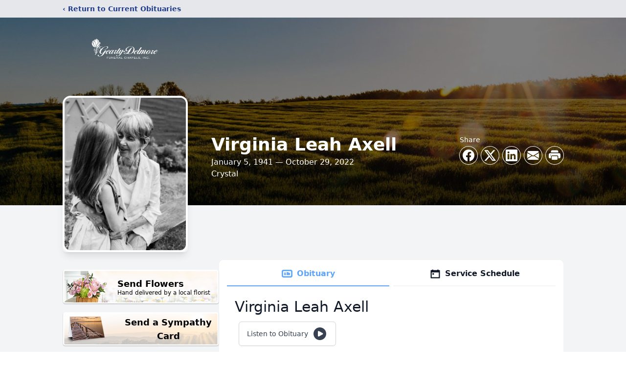

--- FILE ---
content_type: text/html; charset=utf-8
request_url: https://www.google.com/recaptcha/enterprise/anchor?ar=1&k=6LfnUpYpAAAAAM-YkMPqp2Zq7vAPYmb0ahWPPYaS&co=aHR0cHM6Ly93d3cuZ2VhcnR5LWRlbG1vcmUuY29tOjQ0Mw..&hl=en&type=image&v=PoyoqOPhxBO7pBk68S4YbpHZ&theme=light&size=invisible&badge=bottomright&anchor-ms=20000&execute-ms=30000&cb=69larzvm09g0
body_size: 48542
content:
<!DOCTYPE HTML><html dir="ltr" lang="en"><head><meta http-equiv="Content-Type" content="text/html; charset=UTF-8">
<meta http-equiv="X-UA-Compatible" content="IE=edge">
<title>reCAPTCHA</title>
<style type="text/css">
/* cyrillic-ext */
@font-face {
  font-family: 'Roboto';
  font-style: normal;
  font-weight: 400;
  font-stretch: 100%;
  src: url(//fonts.gstatic.com/s/roboto/v48/KFO7CnqEu92Fr1ME7kSn66aGLdTylUAMa3GUBHMdazTgWw.woff2) format('woff2');
  unicode-range: U+0460-052F, U+1C80-1C8A, U+20B4, U+2DE0-2DFF, U+A640-A69F, U+FE2E-FE2F;
}
/* cyrillic */
@font-face {
  font-family: 'Roboto';
  font-style: normal;
  font-weight: 400;
  font-stretch: 100%;
  src: url(//fonts.gstatic.com/s/roboto/v48/KFO7CnqEu92Fr1ME7kSn66aGLdTylUAMa3iUBHMdazTgWw.woff2) format('woff2');
  unicode-range: U+0301, U+0400-045F, U+0490-0491, U+04B0-04B1, U+2116;
}
/* greek-ext */
@font-face {
  font-family: 'Roboto';
  font-style: normal;
  font-weight: 400;
  font-stretch: 100%;
  src: url(//fonts.gstatic.com/s/roboto/v48/KFO7CnqEu92Fr1ME7kSn66aGLdTylUAMa3CUBHMdazTgWw.woff2) format('woff2');
  unicode-range: U+1F00-1FFF;
}
/* greek */
@font-face {
  font-family: 'Roboto';
  font-style: normal;
  font-weight: 400;
  font-stretch: 100%;
  src: url(//fonts.gstatic.com/s/roboto/v48/KFO7CnqEu92Fr1ME7kSn66aGLdTylUAMa3-UBHMdazTgWw.woff2) format('woff2');
  unicode-range: U+0370-0377, U+037A-037F, U+0384-038A, U+038C, U+038E-03A1, U+03A3-03FF;
}
/* math */
@font-face {
  font-family: 'Roboto';
  font-style: normal;
  font-weight: 400;
  font-stretch: 100%;
  src: url(//fonts.gstatic.com/s/roboto/v48/KFO7CnqEu92Fr1ME7kSn66aGLdTylUAMawCUBHMdazTgWw.woff2) format('woff2');
  unicode-range: U+0302-0303, U+0305, U+0307-0308, U+0310, U+0312, U+0315, U+031A, U+0326-0327, U+032C, U+032F-0330, U+0332-0333, U+0338, U+033A, U+0346, U+034D, U+0391-03A1, U+03A3-03A9, U+03B1-03C9, U+03D1, U+03D5-03D6, U+03F0-03F1, U+03F4-03F5, U+2016-2017, U+2034-2038, U+203C, U+2040, U+2043, U+2047, U+2050, U+2057, U+205F, U+2070-2071, U+2074-208E, U+2090-209C, U+20D0-20DC, U+20E1, U+20E5-20EF, U+2100-2112, U+2114-2115, U+2117-2121, U+2123-214F, U+2190, U+2192, U+2194-21AE, U+21B0-21E5, U+21F1-21F2, U+21F4-2211, U+2213-2214, U+2216-22FF, U+2308-230B, U+2310, U+2319, U+231C-2321, U+2336-237A, U+237C, U+2395, U+239B-23B7, U+23D0, U+23DC-23E1, U+2474-2475, U+25AF, U+25B3, U+25B7, U+25BD, U+25C1, U+25CA, U+25CC, U+25FB, U+266D-266F, U+27C0-27FF, U+2900-2AFF, U+2B0E-2B11, U+2B30-2B4C, U+2BFE, U+3030, U+FF5B, U+FF5D, U+1D400-1D7FF, U+1EE00-1EEFF;
}
/* symbols */
@font-face {
  font-family: 'Roboto';
  font-style: normal;
  font-weight: 400;
  font-stretch: 100%;
  src: url(//fonts.gstatic.com/s/roboto/v48/KFO7CnqEu92Fr1ME7kSn66aGLdTylUAMaxKUBHMdazTgWw.woff2) format('woff2');
  unicode-range: U+0001-000C, U+000E-001F, U+007F-009F, U+20DD-20E0, U+20E2-20E4, U+2150-218F, U+2190, U+2192, U+2194-2199, U+21AF, U+21E6-21F0, U+21F3, U+2218-2219, U+2299, U+22C4-22C6, U+2300-243F, U+2440-244A, U+2460-24FF, U+25A0-27BF, U+2800-28FF, U+2921-2922, U+2981, U+29BF, U+29EB, U+2B00-2BFF, U+4DC0-4DFF, U+FFF9-FFFB, U+10140-1018E, U+10190-1019C, U+101A0, U+101D0-101FD, U+102E0-102FB, U+10E60-10E7E, U+1D2C0-1D2D3, U+1D2E0-1D37F, U+1F000-1F0FF, U+1F100-1F1AD, U+1F1E6-1F1FF, U+1F30D-1F30F, U+1F315, U+1F31C, U+1F31E, U+1F320-1F32C, U+1F336, U+1F378, U+1F37D, U+1F382, U+1F393-1F39F, U+1F3A7-1F3A8, U+1F3AC-1F3AF, U+1F3C2, U+1F3C4-1F3C6, U+1F3CA-1F3CE, U+1F3D4-1F3E0, U+1F3ED, U+1F3F1-1F3F3, U+1F3F5-1F3F7, U+1F408, U+1F415, U+1F41F, U+1F426, U+1F43F, U+1F441-1F442, U+1F444, U+1F446-1F449, U+1F44C-1F44E, U+1F453, U+1F46A, U+1F47D, U+1F4A3, U+1F4B0, U+1F4B3, U+1F4B9, U+1F4BB, U+1F4BF, U+1F4C8-1F4CB, U+1F4D6, U+1F4DA, U+1F4DF, U+1F4E3-1F4E6, U+1F4EA-1F4ED, U+1F4F7, U+1F4F9-1F4FB, U+1F4FD-1F4FE, U+1F503, U+1F507-1F50B, U+1F50D, U+1F512-1F513, U+1F53E-1F54A, U+1F54F-1F5FA, U+1F610, U+1F650-1F67F, U+1F687, U+1F68D, U+1F691, U+1F694, U+1F698, U+1F6AD, U+1F6B2, U+1F6B9-1F6BA, U+1F6BC, U+1F6C6-1F6CF, U+1F6D3-1F6D7, U+1F6E0-1F6EA, U+1F6F0-1F6F3, U+1F6F7-1F6FC, U+1F700-1F7FF, U+1F800-1F80B, U+1F810-1F847, U+1F850-1F859, U+1F860-1F887, U+1F890-1F8AD, U+1F8B0-1F8BB, U+1F8C0-1F8C1, U+1F900-1F90B, U+1F93B, U+1F946, U+1F984, U+1F996, U+1F9E9, U+1FA00-1FA6F, U+1FA70-1FA7C, U+1FA80-1FA89, U+1FA8F-1FAC6, U+1FACE-1FADC, U+1FADF-1FAE9, U+1FAF0-1FAF8, U+1FB00-1FBFF;
}
/* vietnamese */
@font-face {
  font-family: 'Roboto';
  font-style: normal;
  font-weight: 400;
  font-stretch: 100%;
  src: url(//fonts.gstatic.com/s/roboto/v48/KFO7CnqEu92Fr1ME7kSn66aGLdTylUAMa3OUBHMdazTgWw.woff2) format('woff2');
  unicode-range: U+0102-0103, U+0110-0111, U+0128-0129, U+0168-0169, U+01A0-01A1, U+01AF-01B0, U+0300-0301, U+0303-0304, U+0308-0309, U+0323, U+0329, U+1EA0-1EF9, U+20AB;
}
/* latin-ext */
@font-face {
  font-family: 'Roboto';
  font-style: normal;
  font-weight: 400;
  font-stretch: 100%;
  src: url(//fonts.gstatic.com/s/roboto/v48/KFO7CnqEu92Fr1ME7kSn66aGLdTylUAMa3KUBHMdazTgWw.woff2) format('woff2');
  unicode-range: U+0100-02BA, U+02BD-02C5, U+02C7-02CC, U+02CE-02D7, U+02DD-02FF, U+0304, U+0308, U+0329, U+1D00-1DBF, U+1E00-1E9F, U+1EF2-1EFF, U+2020, U+20A0-20AB, U+20AD-20C0, U+2113, U+2C60-2C7F, U+A720-A7FF;
}
/* latin */
@font-face {
  font-family: 'Roboto';
  font-style: normal;
  font-weight: 400;
  font-stretch: 100%;
  src: url(//fonts.gstatic.com/s/roboto/v48/KFO7CnqEu92Fr1ME7kSn66aGLdTylUAMa3yUBHMdazQ.woff2) format('woff2');
  unicode-range: U+0000-00FF, U+0131, U+0152-0153, U+02BB-02BC, U+02C6, U+02DA, U+02DC, U+0304, U+0308, U+0329, U+2000-206F, U+20AC, U+2122, U+2191, U+2193, U+2212, U+2215, U+FEFF, U+FFFD;
}
/* cyrillic-ext */
@font-face {
  font-family: 'Roboto';
  font-style: normal;
  font-weight: 500;
  font-stretch: 100%;
  src: url(//fonts.gstatic.com/s/roboto/v48/KFO7CnqEu92Fr1ME7kSn66aGLdTylUAMa3GUBHMdazTgWw.woff2) format('woff2');
  unicode-range: U+0460-052F, U+1C80-1C8A, U+20B4, U+2DE0-2DFF, U+A640-A69F, U+FE2E-FE2F;
}
/* cyrillic */
@font-face {
  font-family: 'Roboto';
  font-style: normal;
  font-weight: 500;
  font-stretch: 100%;
  src: url(//fonts.gstatic.com/s/roboto/v48/KFO7CnqEu92Fr1ME7kSn66aGLdTylUAMa3iUBHMdazTgWw.woff2) format('woff2');
  unicode-range: U+0301, U+0400-045F, U+0490-0491, U+04B0-04B1, U+2116;
}
/* greek-ext */
@font-face {
  font-family: 'Roboto';
  font-style: normal;
  font-weight: 500;
  font-stretch: 100%;
  src: url(//fonts.gstatic.com/s/roboto/v48/KFO7CnqEu92Fr1ME7kSn66aGLdTylUAMa3CUBHMdazTgWw.woff2) format('woff2');
  unicode-range: U+1F00-1FFF;
}
/* greek */
@font-face {
  font-family: 'Roboto';
  font-style: normal;
  font-weight: 500;
  font-stretch: 100%;
  src: url(//fonts.gstatic.com/s/roboto/v48/KFO7CnqEu92Fr1ME7kSn66aGLdTylUAMa3-UBHMdazTgWw.woff2) format('woff2');
  unicode-range: U+0370-0377, U+037A-037F, U+0384-038A, U+038C, U+038E-03A1, U+03A3-03FF;
}
/* math */
@font-face {
  font-family: 'Roboto';
  font-style: normal;
  font-weight: 500;
  font-stretch: 100%;
  src: url(//fonts.gstatic.com/s/roboto/v48/KFO7CnqEu92Fr1ME7kSn66aGLdTylUAMawCUBHMdazTgWw.woff2) format('woff2');
  unicode-range: U+0302-0303, U+0305, U+0307-0308, U+0310, U+0312, U+0315, U+031A, U+0326-0327, U+032C, U+032F-0330, U+0332-0333, U+0338, U+033A, U+0346, U+034D, U+0391-03A1, U+03A3-03A9, U+03B1-03C9, U+03D1, U+03D5-03D6, U+03F0-03F1, U+03F4-03F5, U+2016-2017, U+2034-2038, U+203C, U+2040, U+2043, U+2047, U+2050, U+2057, U+205F, U+2070-2071, U+2074-208E, U+2090-209C, U+20D0-20DC, U+20E1, U+20E5-20EF, U+2100-2112, U+2114-2115, U+2117-2121, U+2123-214F, U+2190, U+2192, U+2194-21AE, U+21B0-21E5, U+21F1-21F2, U+21F4-2211, U+2213-2214, U+2216-22FF, U+2308-230B, U+2310, U+2319, U+231C-2321, U+2336-237A, U+237C, U+2395, U+239B-23B7, U+23D0, U+23DC-23E1, U+2474-2475, U+25AF, U+25B3, U+25B7, U+25BD, U+25C1, U+25CA, U+25CC, U+25FB, U+266D-266F, U+27C0-27FF, U+2900-2AFF, U+2B0E-2B11, U+2B30-2B4C, U+2BFE, U+3030, U+FF5B, U+FF5D, U+1D400-1D7FF, U+1EE00-1EEFF;
}
/* symbols */
@font-face {
  font-family: 'Roboto';
  font-style: normal;
  font-weight: 500;
  font-stretch: 100%;
  src: url(//fonts.gstatic.com/s/roboto/v48/KFO7CnqEu92Fr1ME7kSn66aGLdTylUAMaxKUBHMdazTgWw.woff2) format('woff2');
  unicode-range: U+0001-000C, U+000E-001F, U+007F-009F, U+20DD-20E0, U+20E2-20E4, U+2150-218F, U+2190, U+2192, U+2194-2199, U+21AF, U+21E6-21F0, U+21F3, U+2218-2219, U+2299, U+22C4-22C6, U+2300-243F, U+2440-244A, U+2460-24FF, U+25A0-27BF, U+2800-28FF, U+2921-2922, U+2981, U+29BF, U+29EB, U+2B00-2BFF, U+4DC0-4DFF, U+FFF9-FFFB, U+10140-1018E, U+10190-1019C, U+101A0, U+101D0-101FD, U+102E0-102FB, U+10E60-10E7E, U+1D2C0-1D2D3, U+1D2E0-1D37F, U+1F000-1F0FF, U+1F100-1F1AD, U+1F1E6-1F1FF, U+1F30D-1F30F, U+1F315, U+1F31C, U+1F31E, U+1F320-1F32C, U+1F336, U+1F378, U+1F37D, U+1F382, U+1F393-1F39F, U+1F3A7-1F3A8, U+1F3AC-1F3AF, U+1F3C2, U+1F3C4-1F3C6, U+1F3CA-1F3CE, U+1F3D4-1F3E0, U+1F3ED, U+1F3F1-1F3F3, U+1F3F5-1F3F7, U+1F408, U+1F415, U+1F41F, U+1F426, U+1F43F, U+1F441-1F442, U+1F444, U+1F446-1F449, U+1F44C-1F44E, U+1F453, U+1F46A, U+1F47D, U+1F4A3, U+1F4B0, U+1F4B3, U+1F4B9, U+1F4BB, U+1F4BF, U+1F4C8-1F4CB, U+1F4D6, U+1F4DA, U+1F4DF, U+1F4E3-1F4E6, U+1F4EA-1F4ED, U+1F4F7, U+1F4F9-1F4FB, U+1F4FD-1F4FE, U+1F503, U+1F507-1F50B, U+1F50D, U+1F512-1F513, U+1F53E-1F54A, U+1F54F-1F5FA, U+1F610, U+1F650-1F67F, U+1F687, U+1F68D, U+1F691, U+1F694, U+1F698, U+1F6AD, U+1F6B2, U+1F6B9-1F6BA, U+1F6BC, U+1F6C6-1F6CF, U+1F6D3-1F6D7, U+1F6E0-1F6EA, U+1F6F0-1F6F3, U+1F6F7-1F6FC, U+1F700-1F7FF, U+1F800-1F80B, U+1F810-1F847, U+1F850-1F859, U+1F860-1F887, U+1F890-1F8AD, U+1F8B0-1F8BB, U+1F8C0-1F8C1, U+1F900-1F90B, U+1F93B, U+1F946, U+1F984, U+1F996, U+1F9E9, U+1FA00-1FA6F, U+1FA70-1FA7C, U+1FA80-1FA89, U+1FA8F-1FAC6, U+1FACE-1FADC, U+1FADF-1FAE9, U+1FAF0-1FAF8, U+1FB00-1FBFF;
}
/* vietnamese */
@font-face {
  font-family: 'Roboto';
  font-style: normal;
  font-weight: 500;
  font-stretch: 100%;
  src: url(//fonts.gstatic.com/s/roboto/v48/KFO7CnqEu92Fr1ME7kSn66aGLdTylUAMa3OUBHMdazTgWw.woff2) format('woff2');
  unicode-range: U+0102-0103, U+0110-0111, U+0128-0129, U+0168-0169, U+01A0-01A1, U+01AF-01B0, U+0300-0301, U+0303-0304, U+0308-0309, U+0323, U+0329, U+1EA0-1EF9, U+20AB;
}
/* latin-ext */
@font-face {
  font-family: 'Roboto';
  font-style: normal;
  font-weight: 500;
  font-stretch: 100%;
  src: url(//fonts.gstatic.com/s/roboto/v48/KFO7CnqEu92Fr1ME7kSn66aGLdTylUAMa3KUBHMdazTgWw.woff2) format('woff2');
  unicode-range: U+0100-02BA, U+02BD-02C5, U+02C7-02CC, U+02CE-02D7, U+02DD-02FF, U+0304, U+0308, U+0329, U+1D00-1DBF, U+1E00-1E9F, U+1EF2-1EFF, U+2020, U+20A0-20AB, U+20AD-20C0, U+2113, U+2C60-2C7F, U+A720-A7FF;
}
/* latin */
@font-face {
  font-family: 'Roboto';
  font-style: normal;
  font-weight: 500;
  font-stretch: 100%;
  src: url(//fonts.gstatic.com/s/roboto/v48/KFO7CnqEu92Fr1ME7kSn66aGLdTylUAMa3yUBHMdazQ.woff2) format('woff2');
  unicode-range: U+0000-00FF, U+0131, U+0152-0153, U+02BB-02BC, U+02C6, U+02DA, U+02DC, U+0304, U+0308, U+0329, U+2000-206F, U+20AC, U+2122, U+2191, U+2193, U+2212, U+2215, U+FEFF, U+FFFD;
}
/* cyrillic-ext */
@font-face {
  font-family: 'Roboto';
  font-style: normal;
  font-weight: 900;
  font-stretch: 100%;
  src: url(//fonts.gstatic.com/s/roboto/v48/KFO7CnqEu92Fr1ME7kSn66aGLdTylUAMa3GUBHMdazTgWw.woff2) format('woff2');
  unicode-range: U+0460-052F, U+1C80-1C8A, U+20B4, U+2DE0-2DFF, U+A640-A69F, U+FE2E-FE2F;
}
/* cyrillic */
@font-face {
  font-family: 'Roboto';
  font-style: normal;
  font-weight: 900;
  font-stretch: 100%;
  src: url(//fonts.gstatic.com/s/roboto/v48/KFO7CnqEu92Fr1ME7kSn66aGLdTylUAMa3iUBHMdazTgWw.woff2) format('woff2');
  unicode-range: U+0301, U+0400-045F, U+0490-0491, U+04B0-04B1, U+2116;
}
/* greek-ext */
@font-face {
  font-family: 'Roboto';
  font-style: normal;
  font-weight: 900;
  font-stretch: 100%;
  src: url(//fonts.gstatic.com/s/roboto/v48/KFO7CnqEu92Fr1ME7kSn66aGLdTylUAMa3CUBHMdazTgWw.woff2) format('woff2');
  unicode-range: U+1F00-1FFF;
}
/* greek */
@font-face {
  font-family: 'Roboto';
  font-style: normal;
  font-weight: 900;
  font-stretch: 100%;
  src: url(//fonts.gstatic.com/s/roboto/v48/KFO7CnqEu92Fr1ME7kSn66aGLdTylUAMa3-UBHMdazTgWw.woff2) format('woff2');
  unicode-range: U+0370-0377, U+037A-037F, U+0384-038A, U+038C, U+038E-03A1, U+03A3-03FF;
}
/* math */
@font-face {
  font-family: 'Roboto';
  font-style: normal;
  font-weight: 900;
  font-stretch: 100%;
  src: url(//fonts.gstatic.com/s/roboto/v48/KFO7CnqEu92Fr1ME7kSn66aGLdTylUAMawCUBHMdazTgWw.woff2) format('woff2');
  unicode-range: U+0302-0303, U+0305, U+0307-0308, U+0310, U+0312, U+0315, U+031A, U+0326-0327, U+032C, U+032F-0330, U+0332-0333, U+0338, U+033A, U+0346, U+034D, U+0391-03A1, U+03A3-03A9, U+03B1-03C9, U+03D1, U+03D5-03D6, U+03F0-03F1, U+03F4-03F5, U+2016-2017, U+2034-2038, U+203C, U+2040, U+2043, U+2047, U+2050, U+2057, U+205F, U+2070-2071, U+2074-208E, U+2090-209C, U+20D0-20DC, U+20E1, U+20E5-20EF, U+2100-2112, U+2114-2115, U+2117-2121, U+2123-214F, U+2190, U+2192, U+2194-21AE, U+21B0-21E5, U+21F1-21F2, U+21F4-2211, U+2213-2214, U+2216-22FF, U+2308-230B, U+2310, U+2319, U+231C-2321, U+2336-237A, U+237C, U+2395, U+239B-23B7, U+23D0, U+23DC-23E1, U+2474-2475, U+25AF, U+25B3, U+25B7, U+25BD, U+25C1, U+25CA, U+25CC, U+25FB, U+266D-266F, U+27C0-27FF, U+2900-2AFF, U+2B0E-2B11, U+2B30-2B4C, U+2BFE, U+3030, U+FF5B, U+FF5D, U+1D400-1D7FF, U+1EE00-1EEFF;
}
/* symbols */
@font-face {
  font-family: 'Roboto';
  font-style: normal;
  font-weight: 900;
  font-stretch: 100%;
  src: url(//fonts.gstatic.com/s/roboto/v48/KFO7CnqEu92Fr1ME7kSn66aGLdTylUAMaxKUBHMdazTgWw.woff2) format('woff2');
  unicode-range: U+0001-000C, U+000E-001F, U+007F-009F, U+20DD-20E0, U+20E2-20E4, U+2150-218F, U+2190, U+2192, U+2194-2199, U+21AF, U+21E6-21F0, U+21F3, U+2218-2219, U+2299, U+22C4-22C6, U+2300-243F, U+2440-244A, U+2460-24FF, U+25A0-27BF, U+2800-28FF, U+2921-2922, U+2981, U+29BF, U+29EB, U+2B00-2BFF, U+4DC0-4DFF, U+FFF9-FFFB, U+10140-1018E, U+10190-1019C, U+101A0, U+101D0-101FD, U+102E0-102FB, U+10E60-10E7E, U+1D2C0-1D2D3, U+1D2E0-1D37F, U+1F000-1F0FF, U+1F100-1F1AD, U+1F1E6-1F1FF, U+1F30D-1F30F, U+1F315, U+1F31C, U+1F31E, U+1F320-1F32C, U+1F336, U+1F378, U+1F37D, U+1F382, U+1F393-1F39F, U+1F3A7-1F3A8, U+1F3AC-1F3AF, U+1F3C2, U+1F3C4-1F3C6, U+1F3CA-1F3CE, U+1F3D4-1F3E0, U+1F3ED, U+1F3F1-1F3F3, U+1F3F5-1F3F7, U+1F408, U+1F415, U+1F41F, U+1F426, U+1F43F, U+1F441-1F442, U+1F444, U+1F446-1F449, U+1F44C-1F44E, U+1F453, U+1F46A, U+1F47D, U+1F4A3, U+1F4B0, U+1F4B3, U+1F4B9, U+1F4BB, U+1F4BF, U+1F4C8-1F4CB, U+1F4D6, U+1F4DA, U+1F4DF, U+1F4E3-1F4E6, U+1F4EA-1F4ED, U+1F4F7, U+1F4F9-1F4FB, U+1F4FD-1F4FE, U+1F503, U+1F507-1F50B, U+1F50D, U+1F512-1F513, U+1F53E-1F54A, U+1F54F-1F5FA, U+1F610, U+1F650-1F67F, U+1F687, U+1F68D, U+1F691, U+1F694, U+1F698, U+1F6AD, U+1F6B2, U+1F6B9-1F6BA, U+1F6BC, U+1F6C6-1F6CF, U+1F6D3-1F6D7, U+1F6E0-1F6EA, U+1F6F0-1F6F3, U+1F6F7-1F6FC, U+1F700-1F7FF, U+1F800-1F80B, U+1F810-1F847, U+1F850-1F859, U+1F860-1F887, U+1F890-1F8AD, U+1F8B0-1F8BB, U+1F8C0-1F8C1, U+1F900-1F90B, U+1F93B, U+1F946, U+1F984, U+1F996, U+1F9E9, U+1FA00-1FA6F, U+1FA70-1FA7C, U+1FA80-1FA89, U+1FA8F-1FAC6, U+1FACE-1FADC, U+1FADF-1FAE9, U+1FAF0-1FAF8, U+1FB00-1FBFF;
}
/* vietnamese */
@font-face {
  font-family: 'Roboto';
  font-style: normal;
  font-weight: 900;
  font-stretch: 100%;
  src: url(//fonts.gstatic.com/s/roboto/v48/KFO7CnqEu92Fr1ME7kSn66aGLdTylUAMa3OUBHMdazTgWw.woff2) format('woff2');
  unicode-range: U+0102-0103, U+0110-0111, U+0128-0129, U+0168-0169, U+01A0-01A1, U+01AF-01B0, U+0300-0301, U+0303-0304, U+0308-0309, U+0323, U+0329, U+1EA0-1EF9, U+20AB;
}
/* latin-ext */
@font-face {
  font-family: 'Roboto';
  font-style: normal;
  font-weight: 900;
  font-stretch: 100%;
  src: url(//fonts.gstatic.com/s/roboto/v48/KFO7CnqEu92Fr1ME7kSn66aGLdTylUAMa3KUBHMdazTgWw.woff2) format('woff2');
  unicode-range: U+0100-02BA, U+02BD-02C5, U+02C7-02CC, U+02CE-02D7, U+02DD-02FF, U+0304, U+0308, U+0329, U+1D00-1DBF, U+1E00-1E9F, U+1EF2-1EFF, U+2020, U+20A0-20AB, U+20AD-20C0, U+2113, U+2C60-2C7F, U+A720-A7FF;
}
/* latin */
@font-face {
  font-family: 'Roboto';
  font-style: normal;
  font-weight: 900;
  font-stretch: 100%;
  src: url(//fonts.gstatic.com/s/roboto/v48/KFO7CnqEu92Fr1ME7kSn66aGLdTylUAMa3yUBHMdazQ.woff2) format('woff2');
  unicode-range: U+0000-00FF, U+0131, U+0152-0153, U+02BB-02BC, U+02C6, U+02DA, U+02DC, U+0304, U+0308, U+0329, U+2000-206F, U+20AC, U+2122, U+2191, U+2193, U+2212, U+2215, U+FEFF, U+FFFD;
}

</style>
<link rel="stylesheet" type="text/css" href="https://www.gstatic.com/recaptcha/releases/PoyoqOPhxBO7pBk68S4YbpHZ/styles__ltr.css">
<script nonce="idO3iM93DZgKfdQe2O69AQ" type="text/javascript">window['__recaptcha_api'] = 'https://www.google.com/recaptcha/enterprise/';</script>
<script type="text/javascript" src="https://www.gstatic.com/recaptcha/releases/PoyoqOPhxBO7pBk68S4YbpHZ/recaptcha__en.js" nonce="idO3iM93DZgKfdQe2O69AQ">
      
    </script></head>
<body><div id="rc-anchor-alert" class="rc-anchor-alert"></div>
<input type="hidden" id="recaptcha-token" value="[base64]">
<script type="text/javascript" nonce="idO3iM93DZgKfdQe2O69AQ">
      recaptcha.anchor.Main.init("[\x22ainput\x22,[\x22bgdata\x22,\x22\x22,\[base64]/[base64]/[base64]/bmV3IHJbeF0oY1swXSk6RT09Mj9uZXcgclt4XShjWzBdLGNbMV0pOkU9PTM/bmV3IHJbeF0oY1swXSxjWzFdLGNbMl0pOkU9PTQ/[base64]/[base64]/[base64]/[base64]/[base64]/[base64]/[base64]/[base64]\x22,\[base64]\x22,\x22wrTCszzDijhrCsKsw6rDjsK6wrJzGDjDvxDDtMKFwpRXwrQlw6VJwpUiwpsReBDCtQJLZjcFCsKKTFjDksO3KXrCi3MbN3Ryw44NwqDCoiE9wqIUEQHCnzVhw5fDgzVmw5bDl1HDjyAWPsOnw4fDrGU/woHDtG9Nw7JvJcKTbsKec8KUPsKAM8KfGHVsw7NNw6bDkwkEBiAQwrbCtsKpOARnwq3Dq1E5wqk5w5fCqjPCswfCkBjDicOlcMK7w7NXwowMw7goG8OqwqXCgmkcYsO/cHrDg3PDjMOifyDDrCdPcUBzTcKyBAsLwrE6wqDDpldNw7vDscKWw6zCmicyIsK4wpzDrMODwqlXwoIvEG4/Rz7CpDjDqTHDq0bCiMKEEcKRwqvDrSLChFAdw50OE8KuOWjCnsKcw7LCnsKfMMKTajRuwrlYwqg6w61Jwo8fQcK4Ix03BQplaMOjBUbCgsK0w6pdwrfDiCR6w4gjwrcTwpN3fHJPBVEpIcORRhPCsFTDtcOeVVJxwrPDmcOEw48FwrjDok8bQTMNw7/Cn8KQLsOkPsK5w6h5Q3TCjg3ClmRdwqx6PMKyw47DvsKVK8KnSnDDicOOScO1DsKBFUfCi8Ovw6jClAbDqQVBwogoasKOwoAAw6HCq8OTCRDCp8OawoEBCTZEw6ExXA1Aw4lfdcOXwrPDi8Osa3Y1Cg7DiMKAw5nDhFDCs8OeWsKnAn/DvMKeGVDCuDFcJSVjRcKTwr/DtcK/wq7DshQcMcKnAmrCiWEzwrFzwrXCn8KAFAVMOsKLbsO/[base64]/JMKLRG5Vw6nDvzQsEMKMwpkAwqBAw4x3Cw0haMKPw6ZZGT18w5pvw47Dmn4ORsO2dTMgJHzCoHfDvDN7woNhw4bDksOGP8KIUk1AesOFBsO8wrY9wol/EiPDsDlxBMKfUG7CpwrDucOnwrofUsK9QMO9wptGwp1Gw7bDrA1zw4gpwqJdU8OqF0sxw4LCmcKTMhjDrcO9w4p4wpR6wpwRfQXCjlnDi0jDpDoILANRYMKcDsK5w4I3B0DDusKgw6jCg8K0M3zDoh/[base64]/[base64]/w6IWKcO0ZMKWw5A8w77Cp0rDvsKPwrjCo8OtGxYbwpIEXMKmTsKUTsKCYcOlbQTCjBMGwoPDo8OHwrHDu0tnUMOmZUcpfcOyw6BkwppZNU7DnQVcw6R+w63Cv8K4w4wgMMOgwqHCocOxC33CncK4w4ZWw6xsw58SGMKAw7Rhw7NVCx/Dhx7Ct8Kzw5l/w5wkw6XCpcKnKcKvAQbDtMO+R8OvZ07ClMK6JiLDk3h9Wz3Dlg/CtFctTcOxBMK/w7PDoMKAOMK/wrwvwrBdT28Iwrhuw7XCkMOQVsK5w78Twq5oHMKewobCrMOxwqcPEMKCw4FOwpPCpx/[base64]/CvcOnw6drw5Mvw7jCrsOzf1FMd8OmEsKyw53DpcOcAMKkwpcrMMKTwoXDi3pYaMKzZ8OCK8OBAsKsBAHDqcKPRFhhOQNAwqJIG0FaKMKPwq9GeBIew7AXw6bDuQnDqU5dwoZkdhTCn8Kwwq9uG8O2wpQkwrPDiEnCmxBUJH/CpsKPEMOwOXvDt0DDqDt1w6jCkWU1McOBwp8/[base64]/CjnsUw4tmCcOyw4zDpB3DhcK1w4sRwpHCsUlLwr5KWcO4dsK/[base64]/CrR53wrHCt8KqG8OOC03DoDAHw63DgMKqwo/DuMKgw6J7PcO4w4w+LcKwEVY5wqDDqBstQ1o7OzXDm2nDkRByIjLCscO5w79efsKsLgVJw5U1X8OhwrRaw5XCrQUjU8Oxwrd3A8K7wokPQWxpwpslwoMZwpTDqMKnw4rDpnJ/w44awpvDrSsOZ8ONwq9aWsKOHEbCjjHDtnQJe8KASH/ClRY2DsK5OMOdw7rCqBTCu3Mswpcxwr1Kw4ZBw4bDlcOLw6XDlMKxeSrDqCEzAVBxDAAlwolPw4MBwppEw7NUVBjCpDTCh8Krwok/wrtyw5XCv1QYw5TChS7DgcKIw67Cv1LDuznDs8OBBx1vKsOEw4xCw6vCi8Ouwp5uwqN8w7JyQMOjw6jCr8OSTXrClcOZwqA0w4XDnBEIw6/DocKxIl4fch3Ctx9GYMOCTFPDssKSw7zCqAXCgMOKw6zCr8K4w5gwa8KOdcK+I8OFw7TDpmI1woN2woPDtH8HDcOZNMKjeGvCuEcJZcKTwrTDgMKoIHIrC3vChn3Cu0DCv2wXD8OcY8OqelDCpmHCuRDDjWPDj8OPdsOcwqfCs8OWwoNNFC3DvMO3CMOTwq/[base64]/HyXCl8OXPGHCu3jCi8OHwq/CkBg9XxpDw4zDgnnCkDlZE2olw4HDuCc8TCJrS8KhQsOHWwPCj8KOG8OHw4EnO2xuw6nDuMOTC8KTLBwlIsO2w73ClRTCnVQewrnDgsOPw5nCrcOjw6PCi8KnwqR+w5zCv8KABMK6wpHDoBB6w7N4SGzCmMOJw6vDncKMX8OYRU/CpsOydxvCpXfCu8KEwr0+NcKuw63DpHjCocKbZT9VOcKuTcOSw7DDkMKbwodLw6nDqlRAw6HDgcKPw7QbMcOje8KIQXXCvsO2CsKfwoEKMEAjWsK5w51bw6NdCMKaN8Kgw4TCtTDCjsKOI8O4UHPDj8O8RcOmMMOmw6Njwp/DisO6cQ88f8OCNBk5w689w5JJZHUFI8O6ED9ER8OXMSvDunTCvcKiw7V0w5DCncKEw4TDi8KiU1gWwoNkR8KnUT3DtcK9wpxGIB5EwrjDpSTDhHdSN8O9wrJSwqUYa8KJecOTwrzDtGIxUgdeVGLDhFXCl3fCnsOmwrjDgsKaR8K/KntxwqvDoAopNMK8w4XDjGYpMEnCkDJxw6deD8KuQBDDk8OvAcKROCZ0QyY0GMK3JQPCjsO0w4IBDE4Two3CrGNkwqfDsMOPdmYPf0VAw5ZBwoXCi8KHw6fDkhDCpcOkBcK7wo7CkSXCjnjDghwYTsO6XSLDocKSY8OBwq5/w77CnmjCr8Kqwo1DwqRiwr/Dnn17UsOgB3I/wpFpw5kDw7vCgA4sdsKsw6xXw6/Dr8O5w5zDixslAVfDscKUwp0Rw7DChTB/bsOwBMOdw61cw6sdXArDu8O8wp7DoT1mwoXCnUQsw6zDg0t4wpDDhkZ3wrpkMRDCqEfDhsK8w5LCgsKDwpQJw5nCnsKmVlHDvcKVVsK1wpJnwp8Bw5/DgF8yw6McwqTDiXN8w4jDgMKqwpdNXDHDk2EOw5PChBnDmXrDtsO7HsKfVMKFwp/[base64]/OMOQDcKGwrEwSMOmew8aSnkHUmzDh1XDsMOzWcK/w4vDrMKtc17CsMK4TgTDqcKOBQ8iRsKYR8OnwofDhQPCncKVw6/Dj8K9wp3CqXMcIikmwpwLJDzDjsOBw4c7w5UXw7oxwp3DlsKIFAsIw6ZWw5bCpWHDisOGFcOuDcO0woLDoMKFd1UTwqY5f10SKMKiw53ChijDlsKtwq09X8KGOBMfw7TDnlnDghfCjWXCgcOdwoJoBcOKwp/DqcKVY8Kgwo9/[base64]/Cu8OpMcOCwqUNUsOnw6pZw742w5/[base64]/CvsOPAcKBwr9mOx3DtHNLIMKVY0PCjn8+wofCg08Vw51zOcKNeGzCuTvDjsOJZyvCmVR9wppNdcK2VMKAVgV7ShbCvzLChcKPdSfCnQfDhTtTJ8K1w7okw6HCqcOPUCJtLGwxPcK9w4jDjMOWw4fDslw/wqJkMGDDicOEKXTDr8OXwokvJMORwrLChj4hRsKqG3XDvSjCg8K4eTNCwqtNQ2zDhAEHwprCiSjDnl8fw7w1w7bDiFNWCcO4d8OvwooRwqo9wqETwqvDncK3woLCvmHCgMOqBDTCrsOHEcKHNX7DkSFywp4QAcOdw4LDgcK9wqxVwqF5w40ffR3CsUbCrwkDw6/DpsOPcsORNVgvwrMRwpDCtMKQwozCssK+w4TCt8Kxwodow6gbAA0Hwp8sdcOrw4bDqhJJKgoqU8OuwrjDm8O/Ml7Djm/DgyBBGMKHw4rDqMKmwoLDvBw2woPDtcOxfcO8w7AfbzLDh8ODSidEw7XDlgzCoidXwo84DBEbF2HDok7DmMKSXTjCisKRwrINYcOAwqvDmsOkw4TDmsK/wrPCk2fCmFjCpsO1c0LDtcOzUwHCocKNwqzCrzPDucKkNhvCmMKtJcKiwrLChizDsiZKwqheKWjDgcO2LcKQKMOqZcKuDcK9w4VqBGvCuV3CmcOaPsKxw63DmS7DjmgGw4/Cn8OXwpTCi8KROAzCr8Oqw780LkHCgMKWBAt1blPDgMOMRA01SsKxCMKTacKOw77CicKWWsOFc8O4wqIIb1zCusO9wpzCq8Odw44Kwp3CihpLIMO7DjTChsOnWi5SwppowrtKCMKgw78nwqFjwo3CgVrDp8K/[base64]/[base64]/[base64]/CvBbDqlzCgsOTwo/DuGYkwplRwqTCo8O7K8OQS8Ozf3JrIDo/[base64]/[base64]/DkcOWwpvDkFVww4/ChsKnJ8OXN8OVanlxCsO1QDxzMyXCtXI3w4x7LwtcGsORw6fDp1HDpx7DtMODAMOERMOawqHCnMKVwpTCkg8sw7hLwrcJSGU0wprDucK2JW4TTcOvwrlZWcKKwrzCrzbDuMKFFMKKRsK/[base64]/CscO6woHCnGHDuXrCisOyw4vCvcKYw4MBwq7DvMOMw7LCkjtrEMK6wrDDsMK9w7YtZMKzw7PCp8ODwoIJVsOiET7CiUFhwofCucOHKnPDpSIGw6FyeQFvdmHCusOZQisGw7hpwp8gQz1dQVg0w4XDjcKBwr5twoAKAW8dVcK6Oj5eGMKBwr/DksKIaMO2W8O0w7TCtsKNBcOBAMKOw6IJwpMcwq/Dm8KMw7wYw4lEw53DucKaacKrR8KaVRTDscKTw6IBLUPCisOsG3TDhxrDinDCgVgSdi/ChSHDr0x/D2Z2ecOCRcOjw64sJU/CqQsfEcK4amV/wqkcwrXDr8KcFcOjwrrCjsKewqBkw4h4E8KkBVnDqcO6c8Oxw7rDqzfCh8Kmwo0kNMKsJ3DCusKyK0BUTsOkw5rCgV/[base64]/ScKESSVYw77ChgdWw6nClTbDtcKmw7IOE2XCnMKlbsKrNMOwN8K0IwoSw7Ycw7LDqCzDisOHTUXCssO/w5PDgMK4dsO9CkYmPMKgw5TDgBkFGkYswpfDhsOpZsOoCHMmDMO+w57CgcKBw5lswo/[base64]/Q1bCuxdGwqwYVMKce8OkVcKgw4BfPsKndsKQw53Co8OnR8K+w6vCtjAOfCPCpVHDtUXChcKhwq8JwooGw498C8K7woMRw4NFEBHDlsOUw6LDuMOCwpHDhcKYwrLDj0XDnMKYw7VXwrEEw47CixHDsDvCvnssRcO4w5tyw4PDlA/DpW/CniEzOEzDimHDvnQTw4oHWl/CrcOmw7/DtMOmwopsGMOrBsOrPcO9cMK2wosQw7IYI8Oxwpkuwq/DsXYSD8OPfsK4BsK3IivCrMK+HUTCqsKPwqrCsEDCgl1qQMOiwrrCvyVYXDh2wo7CmcO5wqwCwpo/[base64]/[base64]/w5rDqB5awoTCjcOqwpQ+w7PCscO5w5rChsKDE8KSXnZaDsOCw7ULY1jDpsOiwpvCn0vDv8KQw6jCj8KIRGx8flTCgxjCgcOHPwvDkG/DhRjCq8OUw7QCw5tBw7fCqcOpwp7Dn8KpIT/DtsKtwo5RWTJqwrU2BcKmB8KLHMObwqluwrDDiMKdw5x4fcKfworDqAsawpPDtsOyVMKCwqswbcOSaMKcGcO3YcOXw7PDpVDDsMO/bsKZXkfCiCrDsG0GwplQw7vDtkHChnHCvsKQVMOraBXDvsO/[base64]/Y8OiBw43dBbDmsOnwrQrG07DhFDDrUXDocOYYcOXw4A0J8Onw7DDmjzCk0TCm37DkcK4Bhg2wr9Bw53Csl7Cj2Ydw71ldzN8YcOJJcOmw7LDpMOWImTCjcKTccOtw4c7EMKpwqchwqbDpUQIXcK9JS1+UcKvwpVhw53DnT/DjlRwC1DDocOgw4Bfwo3DmQfCi8K1w6cPw7BsfzfCiiQzwrrClMKoA8KJw5Nhw5FZK8OSUUsHwo7CtjvDu8OUw6QqS0I3XU7CumXDqi8RwrPDoivCisOVWm/ChsKWWXfCj8KDP1lJw6XDs8OkwqPDp8OhI1MZUcKjw614D3o4wpQYIsKvVcK/[base64]/w5wqw7kywqLColtEMsO/w7IMUsOmwoPCuMOCFMKyAjjClcO/MhDCosK/AcOqw4bDpH7CvMOzw5/DoELClSPCpXXDjWoiw6sRwoUhX8Ovw6URchEiwrrDthXDhcOzScKIH3jDkcKpw5jCuEc/w7oyUcOVwq4Vw7ZEc8KZUsO9w4haPFVZM8OPw7kdVsKxw5vCqsO/EsKWM8O1wrfCmEQrOQIow4QvXEPDvAPDvHdnwoHDvlkIa8Odw57DocOGwp1iw53CiE9HN8KIX8KBwodvw7LDvcKBwrvCs8Klw6bCjMK/cVvCqClQWsKzO3h7acOdGsKxwrnDhMOpXiTCtX7DlTPCmxNPw5FIw5AbPMOJwrjCsWMJOkRjw403NhBPwo3Cnhtow6kCw5VcwpBPKcOjSHM3wqTDiUbCssOVwqnCo8O+woNWfTnClEEZw4XDv8OywpwNwqtdwoDDoF/DmRbCosO7QcKqwp44SCNcWsOMZMKUawBpR3xeccO1FcO8ccOQw7xdFCdSwoXCtcOHbMOJE8OIwoDCtMKbw6rCs0vDjVhQdMOccMKtJsOzJsOGHcKJw7kQwqMTwrvDg8OuaRpnUsKHw4rClF7DpAJ/F8O1MgMbLm/Dr2QFM1vDkjzDiMOXw5TCr35awo7Cg2EKWV1efMOtwqVtwp54w4VyLWrChnQCwr9gNmnCiBfDuB/DhcOHw7jCnzBjJ8OUw5PDksOPHAMhdUMywrsCOsKjworCgVMhwrs/GT8sw5dqw4XCnWIKeh9yw5ZZSsOLCsKZwrTDpsKUw7hiw6DCmBfDm8ODwpQcfcKiwqhow69/OU53w4kIdMKePR7DqsODGMOVcsOpFcObJcO2WxHCrcOCC8OVw7kIZxApwp3CpUXDoTjDgsOPAmTDiGArwqlEOMKrwrUQw7NHe8KYCMOmByQ6MgEow4Q2woDDuDbDh3s/[base64]/CocKwwroNTF8jJzZQw7gLf8KOETp+EHtAZsOQKsKtw5omST/DnEBAw5QvwrBOw6zCgE3CrsOjeXkGB8KcPwRTHWLCrFJhBcK4w7cyTcKRbkPCqw9wNg/DpcKmw5XDqsKUwpjCjXvDmMKMJFDCm8OOw5vDjMKUw5FlNlgFwrF2IMKdw41ww6owGsKpLjXDg8KCw5HDhsOBwrLDnBMgw4MsJcOsw57DoCrCtcOBEsOuw4d1w4Miw6BewoxbGXXDklMdw4QsbcOMw71/PsK7OMO5KT1nw7DDrSjChVnDnHTDtT/DlGTDslNzYibCpAzCskxESsO9wr0MwpBUw5wxwpZ9w6Jtf8OwMT3DlldCCcKbwr07fQt3wq9YMcKgw5drw4rCvsOzwqRBC8OAwqAEE8Kuwq/DtcKxw5nCqTM1wqjCqThjPMKHMcK3RMKJw4hIwogPw69HZmHCocOuPXvCosK4DmwFw5/DkClZS3HCpsKPw5chwpp0CRZMKMOowpTDvTzDm8OoScOQBcK+PcORWlzCmsOpw53DsSQMw4bDgcKlw4DDrAtnwrPCrcKDw6ZIw4BPw5XDpX82DmrCtMOVbMO6w615w5/DrAfCklVDw51ew6rDtQ3DpBoULcOiJynDksKrHlbDnh4cCcK9wr/Dt8K9ZcKIMlBKw4N5e8K8w5/Cp8K2w6XCvcKXAC5mwo7DmnRBBcKJw63DhiM/Ug3CgsKRwqQMw4/CmHguIsKpw6DCvDvDr34QwoPDhMK+w43CvsOow61jfMOlcHMVVcONclxTLR58w4rDiRNjwq8XwoZjw5XClShFw4bCgmsYw4csw5pvBRLDncKKw6gzw797Fydsw5Zhw43Dn8K1ExRoKzHDvAHCkMOSw6XDgSFRw4IawoTDhA/DssKow5TCh05iw71uw6EiL8K5wqfCr0fDlWUUO2VOw6fCiALDsBPCgCVxwqfCtyjCk0tswqoLwrjCvDvCnMKYKMKWwonCj8Kzw7QzFzEpw7hnL8KrwrfCoHDCssKJw64Ww6XCtsK1w4/ChwJEwpTDqxRHJ8KKEy1UwobDo8Omw4PDlDFFX8OiJsOZw5lXfcOCL1RHwrAhN8Onw6oMw74Tw5LDtUYnw5fCh8Ktw5vCnsO1LnAuB8OcKBfDtEjChCJdwrbCn8OzwqjDghTDjsKhOynDhMKHwrjCqMOURjPCpmfCgXs7wq3DqMKFAMKCAMKgw797w4/Cn8Ouwp8Qw7PCg8KZw73DjjzDjxJSUMO/w541BEDDk8OMw4HCmsK3wqfCpW7DssOZwoPCsyHDncKaw5fCocKzw414OC9pEcKYwowzwownDMKsXWgtRcKnWFjDkcK+csKtw67CmnjCrUQgbl1Rwp3DiwcHU3fCkMKGM3jDoMO9w58pPX/DuWTDi8O8w5MGw6TDjsOaZzTDlsOfw71TYMKNwrHCtsKPNBoWc3TDhngzwpJTBMKBJ8Osw749woUCw6nCqMOgJ8KIw5J0wqLCksOZwqAAw4vDi2zDtsO8Jl91worCnU08LsKYZsOOw57DtMOuw7/[base64]/Cj1TDhxpDKcOdwp3DsCQzwovCjsKYCwtuw6XDjMO4fMOPAxPDkCfCgkgdwo9+YjHDn8Obw6E7R3rCsTbDv8OoEGLDo8K5BQV9E8OuaD1lwrfDgcOCT04gw6NbEw4Vw6E3JQzDrcKOwr8/[base64]/w7A2wo3CicKWwqt0aFbDlRLDrlvCmMKAZMOCwoQUw6jDtsOVPR7CrGLCnHbCpV3CvMO8T8OhdcKfTF/DvsKlw4jCicOLDsKcw7vDvsK7UsKiB8KwBcOjwphbRMOrQcOBw5DCtcOGwrwKwrZVwpI4w5wRwq3Cm8Ksw77CsMK5aAgvPD9sb2l0wp8mwr3Dt8Ouw73CvUDCqsKtWjYhwpt6LFMFw4JRTXvDthjChxofwrhSw7QMwrxUw4sewqDDiBF/ccOzw43DiCB4wq3Ck0DDu8KoUsKXw77DjcKVwqzDsMOFw57DuxfCsXd6w63Cuk52EcOHw7gmwpHCqy3CucK1BMK/wqvDkMObB8KCwpRIOTfDnMO6M1dfG2lYTEE0NwfDt8OBQSgPwrhxwpszEiF0wrLDjMOPZ0pWXMOUDFdAeg0ufMO9YcORJcKUI8KdwrhYw4Ftw6ROwr0xw7QRehYQRmJkwog8RDDDjsKAw5M/wo3CiXDDlQHCgsONwrTDmmvCmsOwScKCw6gfwpTCnGEcPQ8ZFcK3KTgvO8O2IsKHSSzChj/DgcKKfj5NwpcNw79pw6XDtcOiRSclQcKJwrbCkzzDgnrCj8OSwprDhnoKe3Uqwp16w5XCph/DhR3CpzR8w7HCrmjDjAvCn1bDo8K+w6hhw7gDUGzCn8O0woQ3w4J8TcKpw6fDj8OUwprCgjlUw4TCnMKAMMO8wrbCjMORw6pYwo3CqcKMw41BwrLCscKiwqB6w6rCnTEgwrbCjsOSw5ogw5pWw5c4N8K0YDrDsy3DpcKTwq1Ewr7DpcOZC0jCqsKcwp/CqmFeJMKaw5J7wpzCqMKGV8OsKTfCvnHChyLDoToFBcKhUzHCtcKPwqVvwponTsKcwpfCqyzDqcK7K1/Cukk2CsKfUcKHIW/Dmk7Dr2fDhlwzd8OMwojDhQRiKnJ7dBZNZktNwpdlGgLChErDlMKmw6nCqlsfcnzDrTIKG1jCt8OOw6k+dsKvUl8VwqVpc1NlwpTCj8OJwr/[base64]/w7zChsOswr/[base64]/CvGAXw45awqjDtsKww4d4WsK8woM8ASrCvcOXwpR9DRPCnHJJwqnDicOQw4TCtyjDp0rDgcKew4oZw6omewszw7DDoQrCo8KowoBiwpLCpMOqZMOHwrFqwoBuwqbDlnnDu8KWPSHClMKNw7/Dm8OsAsKxw5lsw6kYTWIVCzlBRG3Dq35Qwo0Aw4zCk8KDw4HDt8K4NcOmw61RT8KOUsOlw6fCjjI9ATbCmyPDgETDm8Kew5fDoMOvwoZYw4sxYhbDkB/CuU/DmhPCrMOjw7V5T8K+wp1mPsKJJcOtHsKCw6nCssKiwpxCwqxLw4PDghIpw6INwrXDoQpGXsODasKGw73DucKAdhI9wpPDhRZQcgh8OQvCrsKZfsKcThZoVMOJVMKiwoTDq8ObwpXDmsKbZTbCjsOwb8KywrvDuMK7Jl7CrlZxw7PDgMKUGjPCk8Oaw5nDv3/DhcK9RcOmaMKrZMOFwpnCn8O9L8OEwpF0w7FpK8OGw4howpsxa3hGwrllw4vDusOawplLwp/[base64]/DgMOERMOUw4TDisKfw6PDgTHCtcOnKSXDt3DCsG7DgRhvKcK2woPCrDDCoH8aQg/Duz83w5DDksONCnACw6Bdwrs3wr7Dh8O3w7kUwr01wrTClsKlPMOpXMK7JMKRwozCosKtwqBtcMOYZk1/w6/CqsKGVXt/OnllV2tgw6bCuVAuAyAXT3rCgxXDnBLChlYowqrDvxdWw47CpwnCtsOsw51JWSE8BsKmCU3CosKRwpZvVQzCqig1w4PDhMKoasOzIDLDmg8WwqU9woY9J8O4JsOUw4fCo8OLwoFlOwtyS3PDgzLDoCPDq8OEw5sKT8Khw5jDnWxoNkXDnh3DjcKEwq/[base64]/[base64]/DliYcOGBNw7wDwrhPJ2E2BcOWRMOBeSDDicOmwqfClWptX8KbZlQzwr3DpMKhI8KSJsKEwpxTwprCtQRAwog4ambDsWEGwpoQHH3CkMOsaykhUHzDrMOsbnHChyfDjU96ei54wqbDt0HDmnVswrLDlgZqwoACwrsUA8Ouw5l+MELDocKYw6B/HhtiGcOfw5bDmX8jMz3DsjDCpsOTwqB1w5vDiDTDiMKXB8OKwqfCucORw75Fw5xiw5bDqsO/wo5SwpBrwq7Cr8OiPsOfacKxf0YTNsO+w4zCtsOIPMKNw5fCjEfDuMKXTF3Dv8OLFDNcwoBgOMOdAMOXBcO+IsKIw6DDmQNew69Fw4IRwqcTw5zCgMK0wrnDuWjDr1vDpkhTT8OGScKcwqMzw4HCgyjDksO8FMOvw60EcxEdw5M/[base64]/CgMKJw6TDjCbDusOLwqcyH37DscOcwq7CiQ0Mwo93D0DDoTc0UcOow6rDrF5Qw4YqPl3Dn8KBcSZUfX4gw7nCosOzR2bDji9bwpExw6HCn8OhYcKWCMKww6RNw6FKK8OjwpbDrcKqVj/CrVDDqwYRwqjCgiVXFsKgeDlVOBB/woXCuMKtLGRLBB/CgcKDwrV+wo3Cq8OiecOfZsKrw4nCjBt3JljDsno1wqEow6zDqcOmXgdswrLCnlB8w6jCtMOQGsOoc8OYdwp1w6nDix/Cu2LCkSRaWMKyw6p2eRIUwodJfyjCoRQLesKJwqrCkB5ww5TDgDrCi8OfwqXDhjPDpMKEP8KFw6zCtiPDlMO3wqTCk0HCjxBfwpUcwqQVIXXCvsO/w7jDmcK8e8O0JQLDj8O8Zjwww7oAfTvDijLCjFYSGcOnaVnDn2rCvsKLwovCm8KYbDQMwrPDtMKRwoEYw6Z3w53CsQnDvMKAw6Z/w6w4w5k3wrpoHMOoMmjDiMOtwqrDpsOtEsK4w5PCvUQNdMOrU3DDvnF/B8KEJ8Ogw5t7X3QKwqw3wpjDjsOJQ37DkcKPNsO7X8OFw5TCmiRHWMK1w6hVEGvCrDvCiRjDiMK2w5t/BWbCgMKAwrzCrj1JOMO+w7PDjMK/XkPClsOHwoozMWNZw5oJw4fDq8O7H8Oow7rCvsKHw5www7Jowqcsw7XDhMOtacOFcHzCu8KgWVcFAy3CtgR2RR/ChsK0RsOPwrgFw71lw7JIwpDCoMKtwrw9w6jCm8Klw4p9w6TDsMOdw5ogO8OJDsOOeMOLSmZdIyHCosOGAMKrw4/Dn8KRw6rCl28pw5PDq0kOZkPClyrDvxTCpsKEQjbDksOIHx8ZwqTCtcOzwppHasKmw4Qgw5omwqsbLQZJMMKOw6kHw5/Ct2fDpMKHGAnCpzLDiMKDwrVjWGJLGRXCu8OCJcK4UsKxUMOiw6sdwr/[base64]/[base64]/w4lyUsKjw6LChMKMw7XDhw4awqRdbiUNU3I0w6B6w4low5R9FcKrDMOtw6XDk1kDCcOWw4TDicObJVx/w6/[base64]/[base64]/FsKfKMKbEksGPsOtwp4mMGLCisKgX8OkwowewosUNHNTw5AYwpLDncKOLMKAw5omwqzDpsO4wrLCjk00RMOzwrHDt0DCmsOPw4kiw5h7wpDCk8KIw5fClwk5wrNpwrkOw5zCnDzCgiFiVyJTCMKIwqI5QsOhw6/DsFrDrsObw5AXYsO7T2jCucKvJQ0ySiEJwqR0wr5AY1jDg8OZdFXDv8KtLkR6w4ljEcOtw53CiSXCtFLClyXDj8KhwonCu8O8ScKeSEbDsnhRwphSZMO7w5Miw6wDO8ORKQHDi8K9ScKrw5/DqsKZc0EoCMKcwozDrnB2wq3DjRHDmsO6GsOWTwbDoRvDvxLCpcOiLyHDqw47wr1mAkULE8ORw6VCLcOgw7vCsk/CunfDlcKJw47DvhNZw4vDvipVHMOzwpDDph7CrSNVw47CsVIPw77DgsKKWcKRcsKzw7DCjVBKbCvDqFtywrt2ZDLCugg2wofCjMK4fktjwphjwppYwqcIw5oMKMOcdMOqwqNSwo8nbUrDnFgOI8OpwqrCkzx8woYtwq3DvMK6HMKDP8OLAGQqwp0iwqjCocOGecK/BndtAMOkDzzCpWPDimLCrMKMKsOaw6QRJ8OIwo/[base64]/DqXfDusKtw45Uw4EEwpwYwoscYAfCrMOnF8KiCsOSHsKmbsKNwp0ewpFadTFeVxNuwofDlQXDvDluw6PCm8KrZDMlZi3Dh8OODFFfFMK9IBfCgsKvO100wpZpwoPCn8OnamXCnTXCi8KywpzCgMKvEw/CgFnDjWrCgsK9OHfDkAcpPBPCqhwfw4nDgMONeB3DgxIpw4DCg8Kow4fCksO/RHdMZCs+AcKfwpFWFcOWQkVRw6cnw6/CqynDrsO/[base64]/[base64]/ChF7Cm8KHGTXDgSzDgEDCoxrCpRLDgyLCqSfDu8OgFsK5FlTDksOibFABPDVHPhfDg349byZUT8Kgw7bDvcOpSMOOecOQHMKiVRMxUl9nwpfCssOOIlhPwo/[base64]/Cow/[base64]/DrUlxEwNcOMOPcS0iw4JnNMOUw6c/wpxbfAoww44sw5jDgsOgEcOqw67CngnDpl4EZljDrsOqBGRbw7PCmWXCjsKpwrgASxnDqsOZHkbCs8OWNnU/[base64]/DlsOJw58sw5vDiMKSIkA2wrxvQ8Ord8KaTjXDhC8dw5xZw6/Dn8KSEsOscDU3w5nCr0duw5PDgMOQwozCuCMJXg/Dn8KQw6c4Pn1IIMKJFwFuw58gwqkPZn7DmMOQEsO/wphTw6pnwrcgw458wpEnw5rCnFnCjzt+HcOPWiA4f8OsKMOODRPCqRcVIEFwFyMFMMKewpJkw5ErwoPDssOwOMK5CMOBw4bCm8Ola1PDgsKvw6fDlid/w5F5w6nCvsK/LcOxP8ObM1U1woBGbsOKIFkIwqrDijTDjnpfwpxsGGLDlsK/GVt9Dj/DocOUwr8PbsKGw53CqMObw4bDgTMAWW/CvMKewrrDkmQvw5DDgsOxwpx0wr3DvsKdw6XCpsK6Um07wrjCnQLDoVgAw7jCosKZwphsNMKjw5YPK8KQwqtfAMOew6HDtsKkTMKnCsKew6TCgkHDgcKsw7Q2YcOSNMK3d8O0w43CpcOPNcOfbS7Dggolw7Jxw57Dp8O3GcO4HcO/[base64]/DikzDsEEMwrLDh8O5fMOgw5PCmHrDlMONw6LDpsKNIMOxwrPDiRtFw4hJLcKvwpbDonl1emjDhgJGw5TCjsK7TMOSw5PDnMKyEMKRw5JKf8OiRcKrJsK+NGk5wpl6wpNFwoRJw4TDi2tKw6pcTnnCn2Q9wp3Dg8OJGRlBTH5zBi/DqMO/wq/DnjZxw6k9ERdqLX5mwrgCVEF1LHsIBn/[base64]/UcOEEgHCusKaw6FqwqPDlCfCinnChMKkw5YRSlcwNGDCsMOWwqbDuD7CicK1SMKbBicsYMKFwoF0KMO7wrUgYcOxwodvRsOZHMOYw6MnBcK7PsOEwrzCq3BfwpIgenrDn2PCmsKawq3DrlALRhjDgsO/wqYFw6TCjsOJw5rDjlXClC0KNEZ/AcOhwoBXbcKcw67ClMKWPsKqAMKnwrB/wqzDj1jCrcK6d2g3OwnDscKNAsOGwqrCo8KpagzDqh7DvB9kw7LCo8Oaw6ckwrjCvm/Ds0HDvg5mSX5BIMKRV8OUS8Onw6IFwooJMSjDuWcwwrJyJ0HDiMOPwrFqSsKjwqg3eE9jwrxOw6AfFsOqWhXDhnYhc8ORISsWccKmw6ghw4DDpMOySi/[base64]/[base64]/DssOlSlDCrFXCgQgPwp0VP8ONwojDvsKQW8O5w4/CssKtw7JpMhLDjMKgwr/DrcOSWXfDjXFVwo7DmQMswoTCiFzCtHMHZn1fccKJHUpkQW/DlW7Cq8OhwqDCoMOwMGLCjmXCrxUAcSvCqcOSw7NCw7xfwrYrw7R1bzrCvHnDicO+eMOTOMOtXT44w4fDsVwhw7jCh27CiMOSVsOdQwXCuMO/wrTClMKiwo8Iw6nCosOVwqPDslBEwrF6FU/[base64]/CsQxIGsOMESfDsE4mPG3DtMKZTknCqcOZw4hKwq7CosKnLcOieSjDkMOlCkleJHYOWcOJHH0ow5NiWsORw7DCj01hLGzCkRTCoBIDbMKrwr1ZSkoSaQzCi8Kzw5cXKsKvJMOLZQZTw61YwqrCgR3CoMKDw4bDl8Kyw7PDvhsBwpzCpks/[base64]/w5XCvsOPUsOtw7/[base64]/CjMK3w5hcwqnDtcOjw4p+w5vDiXMtw5kWesKpZMO8QcKGworCjsKoBxrCrWlPwoUXwo4TwoESw6lxMMOdw7nClCYgMsOMG07DjsKANSLCqUV8cm/DsSnDkH/[base64]/CnMOyQzJ0E8OzwpVZw4rCuyZZKMOoRGfCusOyOMK2ZsObw5VJw5Z6XMOAO8KPE8OXwp/Dg8KKw4nCncOuN23CqcOlwpslwpjDjGZfwqdcwrvDuBMmwrTCvXhXwpjDssKfGVY4FMKFw7hqE33DkE/DgMKlwoEzw4fCoFzCtsKiw5kIYFsCwpkAw5bCs8K2XcKEwpHDqsKkw6hgw5bCmcOCwpIaMcO/wrkKw5bCjwQICiIbw5/DjyQ8w7DCiMKZLcOIwpRPM8OUcsODwqsOwqHDo8Opwq3Djj7DugXDrizDlwHChMKZZkbDqsOcw75heUrDhTHChEPDuzfDjDM4wqTCpMKmAVAew5Ajw5TDk8OGwpI4EsKDUsKGw5gDwoJ4X8KYw6LCssOxw5MYTsKoR1DCvGzDlcOHXQ/[base64]/[base64]/wrILwq/CpyTDgndgwrRiBcORXMOZwpZPVcOsF2QZwo7ClsKGXsOAwozDkkhLG8Ktw4zCisO3XSbDoMOCX8Ocw6DDkcK2J8OBbMKI\x22],null,[\x22conf\x22,null,\x226LfnUpYpAAAAAM-YkMPqp2Zq7vAPYmb0ahWPPYaS\x22,0,null,null,null,1,[21,125,63,73,95,87,41,43,42,83,102,105,109,121],[1017145,855],0,null,null,null,null,0,null,0,null,700,1,null,0,\[base64]/76lBhnEnQkZnOKMAhnM8xEZ\x22,0,0,null,null,1,null,0,0,null,null,null,0],\x22https://www.gearty-delmore.com:443\x22,null,[3,1,1],null,null,null,1,3600,[\x22https://www.google.com/intl/en/policies/privacy/\x22,\x22https://www.google.com/intl/en/policies/terms/\x22],\x22FQ71PgFaEM6K9rTJQHcNu7OTnF7x7rkF6d2KhaENjgc\\u003d\x22,1,0,null,1,1769063545036,0,0,[176,102],null,[178],\x22RC-_ZnJlldPKC1vmw\x22,null,null,null,null,null,\x220dAFcWeA7lzKZUP-ZaVAufAa7BbmIi6EQqyCN_Z4pD5uSssulsnA1WdTP6n5wFfHeJIldHfbt9ESNYDWaXPsKD3qTBWjcWbhcCrg\x22,1769146344914]");
    </script></body></html>

--- FILE ---
content_type: application/javascript; charset=utf-8
request_url: https://websites.tukios.com/build/assets/index-DtQ8FqSX.js
body_size: 21819
content:
import{r as p,R as g,H as fu,ab as Xr,j as A,c as mn,v as vn,l as hu}from"./index-7Ft8avfF.js";import"./_sentry-release-injection-file-CXXimKzE.js";import{d as Q,l as F,o as E,Z as an,$ as pu,U as I,y as P,a0 as ae,n as ce,u as j,m as ve,M as X,p as cn,b as Qr,c as en,C,a1 as ln,a2 as Y,a3 as Ee,N as du,a4 as mu,a5 as Ho,a6 as vu,e as le,I as ee,f as fn,g as x,a as yu,O as tn,k as bu,r as gu,a7 as J,a8 as yn,s as wu}from"./ErrorBoundary-1j3K8nFL.js";import{g as Au}from"./_commonjsHelpers-UeeZP0Db.js";try{let n=typeof window<"u"?window:typeof global<"u"?global:typeof globalThis<"u"?globalThis:typeof self<"u"?self:{},r=new n.Error().stack;r&&(n._sentryDebugIds=n._sentryDebugIds||{},n._sentryDebugIds[r]="536353df-a70c-45a1-8464-1cba4d34c8f5",n._sentryDebugIdIdentifier="sentry-dbid-536353df-a70c-45a1-8464-1cba4d34c8f5")}catch{}{let n=typeof window<"u"?window:typeof global<"u"?global:typeof globalThis<"u"?globalThis:typeof self<"u"?self:{};n._sentryModuleMetadata=n._sentryModuleMetadata||{},n._sentryModuleMetadata[new n.Error().stack]=Object.assign({},n._sentryModuleMetadata[new n.Error().stack],{"_sentryBundlerPluginAppKey:tukios-websites-react":!0})}function Vo(n,r,e,o){let s=Q(e);p.useEffect(()=>{n=n??window;function u(t){s.current(t)}return n.addEventListener(r,u,o),()=>n.removeEventListener(r,u,o)},[n,r,o])}function fe(){let n=p.useRef(!1);return F(()=>(n.current=!0,()=>{n.current=!1}),[]),n}function Jo(n){let r=E(n),e=p.useRef(!1);p.useEffect(()=>(e.current=!1,()=>{e.current=!0,an(()=>{e.current&&r()})}),[r])}var se=(n=>(n[n.Forwards=0]="Forwards",n[n.Backwards=1]="Backwards",n))(se||{});function qu(){let n=p.useRef(0);return pu("keydown",r=>{r.key==="Tab"&&(n.current=r.shiftKey?1:0)},!0),n}function Go(n){if(!n)return new Set;if(typeof n=="function")return new Set(n());let r=new Set;for(let e of n.current)e.current instanceof HTMLElement&&r.add(e.current);return r}let Su="div";var Yo=(n=>(n[n.None=1]="None",n[n.InitialFocus=2]="InitialFocus",n[n.TabLock=4]="TabLock",n[n.FocusLock=8]="FocusLock",n[n.RestoreFocus=16]="RestoreFocus",n[n.All=30]="All",n))(Yo||{});function Eu(n,r){let e=p.useRef(null),o=P(e,r),{initialFocus:s,containers:u,features:t=30,...i}=n;ae()||(t=1);let a=ce(e);ju({ownerDocument:a},!!(t&16));let c=Tu({ownerDocument:a,container:e,initialFocus:s},!!(t&2));_u({ownerDocument:a,container:e,containers:u,previousActiveElement:c},!!(t&8));let l=qu(),f=E(y=>{let v=e.current;v&&(w=>w())(()=>{j(l.current,{[se.Forwards]:()=>{ve(v,X.First,{skipElements:[y.relatedTarget]})},[se.Backwards]:()=>{ve(v,X.Last,{skipElements:[y.relatedTarget]})}})})}),h=cn(),d=p.useRef(!1),m={ref:o,onKeyDown(y){y.key=="Tab"&&(d.current=!0,h.requestAnimationFrame(()=>{d.current=!1}))},onBlur(y){let v=Go(u);e.current instanceof HTMLElement&&v.add(e.current);let w=y.relatedTarget;w instanceof HTMLElement&&w.dataset.headlessuiFocusGuard!=="true"&&(ko(v,w)||(d.current?ve(e.current,j(l.current,{[se.Forwards]:()=>X.Next,[se.Backwards]:()=>X.Previous})|X.WrapAround,{relativeTo:y.target}):y.target instanceof HTMLElement&&Y(y.target)))}};return g.createElement(g.Fragment,null,!!(t&4)&&g.createElement(Qr,{as:"button",type:"button","data-headlessui-focus-guard":!0,onFocus:f,features:en.Focusable}),C({ourProps:m,theirProps:i,defaultTag:Su,name:"FocusTrap"}),!!(t&4)&&g.createElement(Qr,{as:"button",type:"button","data-headlessui-focus-guard":!0,onFocus:f,features:en.Focusable}))}let Ou=I(Eu),oe=Object.assign(Ou,{features:Yo});function Ru(n=!0){let r=p.useRef(Ee.slice());return ln(([e],[o])=>{o===!0&&e===!1&&an(()=>{r.current.splice(0)}),o===!1&&e===!0&&(r.current=Ee.slice())},[n,Ee,r]),E(()=>{var e;return(e=r.current.find(o=>o!=null&&o.isConnected))!=null?e:null})}function ju({ownerDocument:n},r){let e=Ru(r);ln(()=>{r||(n==null?void 0:n.activeElement)===(n==null?void 0:n.body)&&Y(e())},[r]),Jo(()=>{r&&Y(e())})}function Tu({ownerDocument:n,container:r,initialFocus:e},o){let s=p.useRef(null),u=fe();return ln(()=>{if(!o)return;let t=r.current;t&&an(()=>{if(!u.current)return;let i=n==null?void 0:n.activeElement;if(e!=null&&e.current){if((e==null?void 0:e.current)===i){s.current=i;return}}else if(t.contains(i)){s.current=i;return}e!=null&&e.current?Y(e.current):ve(t,X.First)===du.Error&&console.warn("There are no focusable elements inside the <FocusTrap />"),s.current=n==null?void 0:n.activeElement})},[o]),s}function _u({ownerDocument:n,container:r,containers:e,previousActiveElement:o},s){let u=fe();Vo(n==null?void 0:n.defaultView,"focus",t=>{if(!s||!u.current)return;let i=Go(e);r.current instanceof HTMLElement&&i.add(r.current);let a=o.current;if(!a)return;let c=t.target;c&&c instanceof HTMLElement?ko(i,c)?(o.current=c,Y(c)):(t.preventDefault(),t.stopPropagation(),Y(a)):Y(o.current)},!0)}function ko(n,r){for(let e of n)if(e.contains(r))return!0;return!1}let Zo=p.createContext(!1);function xu(){return p.useContext(Zo)}function rn(n){return g.createElement(Zo.Provider,{value:n.force},n.children)}function Iu(n){let r=xu(),e=p.useContext(zo),o=ce(n),[s,u]=p.useState(()=>{if(!r&&e!==null||Ho.isServer)return null;let t=o==null?void 0:o.getElementById("headlessui-portal-root");if(t)return t;if(o===null)return null;let i=o.createElement("div");return i.setAttribute("id","headlessui-portal-root"),o.body.appendChild(i)});return p.useEffect(()=>{s!==null&&(o!=null&&o.body.contains(s)||o==null||o.body.appendChild(s))},[s,o]),p.useEffect(()=>{r||e!==null&&u(e.current)},[e,u,r]),s}let Pu=p.Fragment;function Cu(n,r){let e=n,o=p.useRef(null),s=P(mu(l=>{o.current=l}),r),u=ce(o),t=Iu(o),[i]=p.useState(()=>{var l;return Ho.isServer?null:(l=u==null?void 0:u.createElement("div"))!=null?l:null}),a=p.useContext(nn),c=ae();return F(()=>{!t||!i||t.contains(i)||(i.setAttribute("data-headlessui-portal",""),t.appendChild(i))},[t,i]),F(()=>{if(i&&a)return a.register(i)},[a,i]),Jo(()=>{var l;!t||!i||(i instanceof Node&&t.contains(i)&&t.removeChild(i),t.childNodes.length<=0&&((l=t.parentElement)==null||l.removeChild(t)))}),c?!t||!i?null:fu.createPortal(C({ourProps:{ref:s},theirProps:e,defaultTag:Pu,name:"Portal"}),i):null}let Du=p.Fragment,zo=p.createContext(null);function Fu(n,r){let{target:e,...o}=n,s={ref:P(r)};return g.createElement(zo.Provider,{value:e},C({ourProps:s,theirProps:o,defaultTag:Du,name:"Popover.Group"}))}let nn=p.createContext(null);function Mu(){let n=p.useContext(nn),r=p.useRef([]),e=E(u=>(r.current.push(u),n&&n.register(u),()=>o(u))),o=E(u=>{let t=r.current.indexOf(u);t!==-1&&r.current.splice(t,1),n&&n.unregister(u)}),s=p.useMemo(()=>({register:e,unregister:o,portals:r}),[e,o,r]);return[r,p.useMemo(()=>function({children:u}){return g.createElement(nn.Provider,{value:s},u)},[s])]}let $u=I(Cu),Nu=I(Fu),on=Object.assign($u,{Group:Nu});function Bu(n,r){return n===r&&(n!==0||1/n===1/r)||n!==n&&r!==r}const Wu=typeof Object.is=="function"?Object.is:Bu,{useState:Lu,useEffect:Uu,useLayoutEffect:Ku,useDebugValue:Hu}=Xr;function Vu(n,r,e){const o=r(),[{inst:s},u]=Lu({inst:{value:o,getSnapshot:r}});return Ku(()=>{s.value=o,s.getSnapshot=r,Oe(s)&&u({inst:s})},[n,o,r]),Uu(()=>(Oe(s)&&u({inst:s}),n(()=>{Oe(s)&&u({inst:s})})),[n]),Hu(o),o}function Oe(n){const r=n.getSnapshot,e=n.value;try{const o=r();return!Wu(e,o)}catch{return!0}}function Ju(n,r,e){return r()}const Gu=typeof window<"u"&&typeof window.document<"u"&&typeof window.document.createElement<"u",Yu=!Gu,ku=Yu?Ju:Vu,Zu="useSyncExternalStore"in Xr?(n=>n.useSyncExternalStore)(Xr):ku;function zu(n){return Zu(n.subscribe,n.getSnapshot,n.getSnapshot)}function Xu(n,r){let e=n(),o=new Set;return{getSnapshot(){return e},subscribe(s){return o.add(s),()=>o.delete(s)},dispatch(s,...u){let t=r[s].call(e,...u);t&&(e=t,o.forEach(i=>i()))}}}function Qu(){let n;return{before({doc:r}){var e;let o=r.documentElement;n=((e=r.defaultView)!=null?e:window).innerWidth-o.clientWidth},after({doc:r,d:e}){let o=r.documentElement,s=o.clientWidth-o.offsetWidth,u=n-s;e.style(o,"paddingRight",`${u}px`)}}}function es(){return vu()?{before({doc:n,d:r,meta:e}){function o(s){return e.containers.flatMap(u=>u()).some(u=>u.contains(s))}r.microTask(()=>{var s;if(window.getComputedStyle(n.documentElement).scrollBehavior!=="auto"){let i=le();i.style(n.documentElement,"scrollBehavior","auto"),r.add(()=>r.microTask(()=>i.dispose()))}let u=(s=window.scrollY)!=null?s:window.pageYOffset,t=null;r.addEventListener(n,"click",i=>{if(i.target instanceof HTMLElement)try{let a=i.target.closest("a");if(!a)return;let{hash:c}=new URL(a.href),l=n.querySelector(c);l&&!o(l)&&(t=l)}catch{}},!0),r.addEventListener(n,"touchstart",i=>{if(i.target instanceof HTMLElement)if(o(i.target)){let a=i.target;for(;a.parentElement&&o(a.parentElement);)a=a.parentElement;r.style(a,"overscrollBehavior","contain")}else r.style(i.target,"touchAction","none")}),r.addEventListener(n,"touchmove",i=>{if(i.target instanceof HTMLElement)if(o(i.target)){let a=i.target;for(;a.parentElement&&a.dataset.headlessuiPortal!==""&&!(a.scrollHeight>a.clientHeight||a.scrollWidth>a.clientWidth);)a=a.parentElement;a.dataset.headlessuiPortal===""&&i.preventDefault()}else i.preventDefault()},{passive:!1}),r.add(()=>{var i;let a=(i=window.scrollY)!=null?i:window.pageYOffset;u!==a&&window.scrollTo(0,u),t&&t.isConnected&&(t.scrollIntoView({block:"nearest"}),t=null)})})}}:{}}function ts(){return{before({doc:n,d:r}){r.style(n.documentElement,"overflow","hidden")}}}function rs(n){let r={};for(let e of n)Object.assign(r,e(r));return r}let G=Xu(()=>new Map,{PUSH(n,r){var e;let o=(e=this.get(n))!=null?e:{doc:n,count:0,d:le(),meta:new Set};return o.count++,o.meta.add(r),this.set(n,o),this},POP(n,r){let e=this.get(n);return e&&(e.count--,e.meta.delete(r)),this},SCROLL_PREVENT({doc:n,d:r,meta:e}){let o={doc:n,d:r,meta:rs(e)},s=[es(),Qu(),ts()];s.forEach(({before:u})=>u==null?void 0:u(o)),s.forEach(({after:u})=>u==null?void 0:u(o))},SCROLL_ALLOW({d:n}){n.dispose()},TEARDOWN({doc:n}){this.delete(n)}});G.subscribe(()=>{let n=G.getSnapshot(),r=new Map;for(let[e]of n)r.set(e,e.documentElement.style.overflow);for(let e of n.values()){let o=r.get(e.doc)==="hidden",s=e.count!==0;(s&&!o||!s&&o)&&G.dispatch(e.count>0?"SCROLL_PREVENT":"SCROLL_ALLOW",e),e.count===0&&G.dispatch("TEARDOWN",e)}});function ns(n,r,e){let o=zu(G),s=n?o.get(n):void 0,u=s?s.count>0:!1;return F(()=>{if(!(!n||!r))return G.dispatch("PUSH",n,e),()=>G.dispatch("POP",n,e)},[r,n]),u}let Re=new Map,ue=new Map;function bn(n,r=!0){F(()=>{var e;if(!r)return;let o=typeof n=="function"?n():n.current;if(!o)return;function s(){var t;if(!o)return;let i=(t=ue.get(o))!=null?t:1;if(i===1?ue.delete(o):ue.set(o,i-1),i!==1)return;let a=Re.get(o);a&&(a["aria-hidden"]===null?o.removeAttribute("aria-hidden"):o.setAttribute("aria-hidden",a["aria-hidden"]),o.inert=a.inert,Re.delete(o))}let u=(e=ue.get(o))!=null?e:0;return ue.set(o,u+1),u!==0||(Re.set(o,{"aria-hidden":o.getAttribute("aria-hidden"),inert:o.inert}),o.setAttribute("aria-hidden","true"),o.inert=!0),s},[n,r])}function is({defaultContainers:n=[],portals:r,mainTreeNodeRef:e}={}){var o;let s=p.useRef((o=e==null?void 0:e.current)!=null?o:null),u=ce(s),t=E(()=>{var i,a,c;let l=[];for(let f of n)f!==null&&(f instanceof HTMLElement?l.push(f):"current"in f&&f.current instanceof HTMLElement&&l.push(f.current));if(r!=null&&r.current)for(let f of r.current)l.push(f);for(let f of(i=u==null?void 0:u.querySelectorAll("html > *, body > *"))!=null?i:[])f!==document.body&&f!==document.head&&f instanceof HTMLElement&&f.id!=="headlessui-portal-root"&&(f.contains(s.current)||f.contains((c=(a=s.current)==null?void 0:a.getRootNode())==null?void 0:c.host)||l.some(h=>f.contains(h))||l.push(f));return l});return{resolveContainers:t,contains:E(i=>t().some(a=>a.contains(i))),mainTreeNodeRef:s,MainTreeNode:p.useMemo(()=>function(){return e!=null?null:g.createElement(Qr,{features:en.Hidden,ref:s})},[s,e])}}let hn=p.createContext(()=>{});hn.displayName="StackContext";var un=(n=>(n[n.Add=0]="Add",n[n.Remove=1]="Remove",n))(un||{});function os(){return p.useContext(hn)}function us({children:n,onUpdate:r,type:e,element:o,enabled:s}){let u=os(),t=E((...i)=>{r==null||r(...i),u(...i)});return F(()=>{let i=s===void 0||s===!0;return i&&t(0,e,o),()=>{i&&t(1,e,o)}},[t,e,o,s]),g.createElement(hn.Provider,{value:t},n)}let Xo=p.createContext(null);function Qo(){let n=p.useContext(Xo);if(n===null){let r=new Error("You used a <Description /> component, but it is not inside a relevant parent.");throw Error.captureStackTrace&&Error.captureStackTrace(r,Qo),r}return n}function ss(){let[n,r]=p.useState([]);return[n.length>0?n.join(" "):void 0,p.useMemo(()=>function(e){let o=E(u=>(r(t=>[...t,u]),()=>r(t=>{let i=t.slice(),a=i.indexOf(u);return a!==-1&&i.splice(a,1),i}))),s=p.useMemo(()=>({register:o,slot:e.slot,name:e.name,props:e.props}),[o,e.slot,e.name,e.props]);return g.createElement(Xo.Provider,{value:s},e.children)},[r])]}let as="p";function cs(n,r){let e=ee(),{id:o=`headlessui-description-${e}`,...s}=n,u=Qo(),t=P(r);F(()=>u.register(o),[o,u.register]);let i={ref:t,...u.props,id:o};return C({ourProps:i,theirProps:s,slot:u.slot||{},defaultTag:as,name:u.name||"Description"})}let ls=I(cs),fs=Object.assign(ls,{});var hs=(n=>(n[n.Open=0]="Open",n[n.Closed=1]="Closed",n))(hs||{}),ps=(n=>(n[n.SetTitleId=0]="SetTitleId",n))(ps||{});let ds={0(n,r){return n.titleId===r.id?n:{...n,titleId:r.id}}},ye=p.createContext(null);ye.displayName="DialogContext";function he(n){let r=p.useContext(ye);if(r===null){let e=new Error(`<${n} /> is missing a parent <Dialog /> component.`);throw Error.captureStackTrace&&Error.captureStackTrace(e,he),e}return r}function ms(n,r,e=()=>[document.body]){ns(n,r,o=>{var s;return{containers:[...(s=o.containers)!=null?s:[],e]}})}function vs(n,r){return j(r.type,ds,n,r)}let ys="div",bs=tn.RenderStrategy|tn.Static;function gs(n,r){let e=ee(),{id:o=`headlessui-dialog-${e}`,open:s,onClose:u,initialFocus:t,role:i="dialog",__demoMode:a=!1,...c}=n,[l,f]=p.useState(0),h=p.useRef(!1);i=function(){return i==="dialog"||i==="alertdialog"?i:(h.current||(h.current=!0,console.warn(`Invalid role [${i}] passed to <Dialog />. Only \`dialog\` and and \`alertdialog\` are supported. Using \`dialog\` instead.`)),"dialog")}();let d=fn();s===void 0&&d!==null&&(s=(d&x.Open)===x.Open);let m=p.useRef(null),y=P(m,r),v=ce(m),w=n.hasOwnProperty("open")||d!==null,O=n.hasOwnProperty("onClose");if(!w&&!O)throw new Error("You have to provide an `open` and an `onClose` prop to the `Dialog` component.");if(!w)throw new Error("You provided an `onClose` prop to the `Dialog`, but forgot an `open` prop.");if(!O)throw new Error("You provided an `open` prop to the `Dialog`, but forgot an `onClose` prop.");if(typeof s!="boolean")throw new Error(`You provided an \`open\` prop to the \`Dialog\`, but the value is not a boolean. Received: ${s}`);if(typeof u!="function")throw new Error(`You provided an \`onClose\` prop to the \`Dialog\`, but the value is not a function. Received: ${u}`);let b=s?0:1,[T,pe]=p.useReducer(vs,{titleId:null,descriptionId:null,panelRef:p.createRef()}),R=E(()=>u(!1)),k=E(S=>pe({type:0,id:S})),U=ae()?a?!1:b===0:!1,$=l>1,K=p.useContext(ye)!==null,[te,Z]=Mu(),re={get current(){var S;return(S=T.panelRef.current)!=null?S:m.current}},{resolveContainers:ne,mainTreeNodeRef:H,MainTreeNode:qe}=is({portals:te,defaultContainers:[re]}),V=$?"parent":"leaf",de=d!==null?(d&x.Closing)===x.Closing:!1,Se=K||de?!1:U,z=p.useCallback(()=>{var S,N;return(N=Array.from((S=v==null?void 0:v.querySelectorAll("body > *"))!=null?S:[]).find(_=>_.id==="headlessui-portal-root"?!1:_.contains(H.current)&&_ instanceof HTMLElement))!=null?N:null},[H]);bn(z,Se);let ie=$?!0:U,B=p.useCallback(()=>{var S,N;return(N=Array.from((S=v==null?void 0:v.querySelectorAll("[data-headlessui-portal]"))!=null?S:[]).find(_=>_.contains(H.current)&&_ instanceof HTMLElement))!=null?N:null},[H]);bn(B,ie),yu(ne,S=>{S.preventDefault(),R()},!(!U||$));let D=!($||b!==0);Vo(v==null?void 0:v.defaultView,"keydown",S=>{D&&(S.defaultPrevented||S.key===bu.Escape&&(S.preventDefault(),S.stopPropagation(),R()))}),ms(v,!(de||b!==0||K),ne),p.useEffect(()=>{if(b!==0||!m.current)return;let S=new ResizeObserver(N=>{for(let _ of N){let me=_.target.getBoundingClientRect();me.x===0&&me.y===0&&me.width===0&&me.height===0&&R()}});return S.observe(m.current),()=>S.disconnect()},[b,m,R]);let[su,au]=ss(),cu=p.useMemo(()=>[{dialogState:b,close:R,setTitleId:k},T],[b,T,R,k]),dn=p.useMemo(()=>({open:b===0}),[b]),lu={ref:y,id:o,role:i,"aria-modal":b===0?!0:void 0,"aria-labelledby":T.titleId,"aria-describedby":su};return g.createElement(us,{type:"Dialog",enabled:b===0,element:m,onUpdate:E((S,N)=>{N==="Dialog"&&j(S,{[un.Add]:()=>f(_=>_+1),[un.Remove]:()=>f(_=>_-1)})})},g.createElement(rn,{force:!0},g.createElement(on,null,g.createElement(ye.Provider,{value:cu},g.createElement(on.Group,{target:m},g.createElement(rn,{force:!1},g.createElement(au,{slot:dn,name:"Dialog.Description"},g.createElement(oe,{initialFocus:t,containers:ne,features:U?j(V,{parent:oe.features.RestoreFocus,leaf:oe.features.All&~oe.features.FocusLock}):oe.features.None},g.createElement(Z,null,C({ourProps:lu,theirProps:c,slot:dn,defaultTag:ys,features:bs,visible:b===0,name:"Dialog"}))))))))),g.createElement(qe,null))}let ws="div";function As(n,r){let e=ee(),{id:o=`headlessui-dialog-overlay-${e}`,...s}=n,[{dialogState:u,close:t}]=he("Dialog.Overlay"),i=P(r),a=E(l=>{if(l.target===l.currentTarget){if(gu(l.currentTarget))return l.preventDefault();l.preventDefault(),l.stopPropagation(),t()}}),c=p.useMemo(()=>({open:u===0}),[u]);return C({ourProps:{ref:i,id:o,"aria-hidden":!0,onClick:a},theirProps:s,slot:c,defaultTag:ws,name:"Dialog.Overlay"})}let qs="div";function Ss(n,r){let e=ee(),{id:o=`headlessui-dialog-backdrop-${e}`,...s}=n,[{dialogState:u},t]=he("Dialog.Backdrop"),i=P(r);p.useEffect(()=>{if(t.panelRef.current===null)throw new Error("A <Dialog.Backdrop /> component is being used, but a <Dialog.Panel /> component is missing.")},[t.panelRef]);let a=p.useMemo(()=>({open:u===0}),[u]);return g.createElement(rn,{force:!0},g.createElement(on,null,C({ourProps:{ref:i,id:o,"aria-hidden":!0},theirProps:s,slot:a,defaultTag:qs,name:"Dialog.Backdrop"})))}let Es="div";function Os(n,r){let e=ee(),{id:o=`headlessui-dialog-panel-${e}`,...s}=n,[{dialogState:u},t]=he("Dialog.Panel"),i=P(r,t.panelRef),a=p.useMemo(()=>({open:u===0}),[u]),c=E(l=>{l.stopPropagation()});return C({ourProps:{ref:i,id:o,onClick:c},theirProps:s,slot:a,defaultTag:Es,name:"Dialog.Panel"})}let Rs="h2";function js(n,r){let e=ee(),{id:o=`headlessui-dialog-title-${e}`,...s}=n,[{dialogState:u,setTitleId:t}]=he("Dialog.Title"),i=P(r);p.useEffect(()=>(t(o),()=>t(null)),[o,t]);let a=p.useMemo(()=>({open:u===0}),[u]);return C({ourProps:{ref:i,id:o},theirProps:s,slot:a,defaultTag:Rs,name:"Dialog.Title"})}let Ts=I(gs),_s=I(Ss),xs=I(Os),Is=I(As),Ps=I(js),je=Object.assign(Ts,{Backdrop:_s,Panel:xs,Overlay:Is,Title:Ps,Description:fs});function Cs(n=0){let[r,e]=p.useState(n),o=fe(),s=p.useCallback(a=>{o.current&&e(c=>c|a)},[r,o]),u=p.useCallback(a=>!!(r&a),[r]),t=p.useCallback(a=>{o.current&&e(c=>c&~a)},[e,o]),i=p.useCallback(a=>{o.current&&e(c=>c^a)},[e]);return{flags:r,addFlag:s,hasFlag:u,removeFlag:t,toggleFlag:i}}function Ds(n){let r={called:!1};return(...e)=>{if(!r.called)return r.called=!0,n(...e)}}function Te(n,...r){n&&r.length>0&&n.classList.add(...r)}function _e(n,...r){n&&r.length>0&&n.classList.remove(...r)}function Fs(n,r){let e=le();if(!n)return e.dispose;let{transitionDuration:o,transitionDelay:s}=getComputedStyle(n),[u,t]=[o,s].map(a=>{let[c=0]=a.split(",").filter(Boolean).map(l=>l.includes("ms")?parseFloat(l):parseFloat(l)*1e3).sort((l,f)=>f-l);return c}),i=u+t;if(i!==0){e.group(c=>{c.setTimeout(()=>{r(),c.dispose()},i),c.addEventListener(n,"transitionrun",l=>{l.target===l.currentTarget&&c.dispose()})});let a=e.addEventListener(n,"transitionend",c=>{c.target===c.currentTarget&&(r(),a())})}else r();return e.add(()=>r()),e.dispose}function Ms(n,r,e,o){let s=e?"enter":"leave",u=le(),t=o!==void 0?Ds(o):()=>{};s==="enter"&&(n.removeAttribute("hidden"),n.style.display="");let i=j(s,{enter:()=>r.enter,leave:()=>r.leave}),a=j(s,{enter:()=>r.enterTo,leave:()=>r.leaveTo}),c=j(s,{enter:()=>r.enterFrom,leave:()=>r.leaveFrom});return _e(n,...r.base,...r.enter,...r.enterTo,...r.enterFrom,...r.leave,...r.leaveFrom,...r.leaveTo,...r.entered),Te(n,...r.base,...i,...c),u.nextFrame(()=>{_e(n,...r.base,...i,...c),Te(n,...r.base,...i,...a),Fs(n,()=>(_e(n,...r.base,...i),Te(n,...r.base,...r.entered),t()))}),u.dispose}function $s({immediate:n,container:r,direction:e,classes:o,onStart:s,onStop:u}){let t=fe(),i=cn(),a=Q(e);F(()=>{n&&(a.current="enter")},[n]),F(()=>{let c=le();i.add(c.dispose);let l=r.current;if(l&&a.current!=="idle"&&t.current)return c.dispose(),s.current(a.current),c.add(Ms(l,o.current,a.current==="enter",()=>{c.dispose(),u.current(a.current)})),c.dispose},[e])}function W(n=""){return n.split(/\s+/).filter(r=>r.length>1)}let be=p.createContext(null);be.displayName="TransitionContext";var Ns=(n=>(n.Visible="visible",n.Hidden="hidden",n))(Ns||{});function Bs(){let n=p.useContext(be);if(n===null)throw new Error("A <Transition.Child /> is used but it is missing a parent <Transition /> or <Transition.Root />.");return n}function Ws(){let n=p.useContext(ge);if(n===null)throw new Error("A <Transition.Child /> is used but it is missing a parent <Transition /> or <Transition.Root />.");return n}let ge=p.createContext(null);ge.displayName="NestingContext";function we(n){return"children"in n?we(n.children):n.current.filter(({el:r})=>r.current!==null).filter(({state:r})=>r==="visible").length>0}function eu(n,r){let e=Q(n),o=p.useRef([]),s=fe(),u=cn(),t=E((d,m=J.Hidden)=>{let y=o.current.findIndex(({el:v})=>v===d);y!==-1&&(j(m,{[J.Unmount](){o.current.splice(y,1)},[J.Hidden](){o.current[y].state="hidden"}}),u.microTask(()=>{var v;!we(o)&&s.current&&((v=e.current)==null||v.call(e))}))}),i=E(d=>{let m=o.current.find(({el:y})=>y===d);return m?m.state!=="visible"&&(m.state="visible"):o.current.push({el:d,state:"visible"}),()=>t(d,J.Unmount)}),a=p.useRef([]),c=p.useRef(Promise.resolve()),l=p.useRef({enter:[],leave:[],idle:[]}),f=E((d,m,y)=>{a.current.splice(0),r&&(r.chains.current[m]=r.chains.current[m].filter(([v])=>v!==d)),r==null||r.chains.current[m].push([d,new Promise(v=>{a.current.push(v)})]),r==null||r.chains.current[m].push([d,new Promise(v=>{Promise.all(l.current[m].map(([w,O])=>O)).then(()=>v())})]),m==="enter"?c.current=c.current.then(()=>r==null?void 0:r.wait.current).then(()=>y(m)):y(m)}),h=E((d,m,y)=>{Promise.all(l.current[m].splice(0).map(([v,w])=>w)).then(()=>{var v;(v=a.current.shift())==null||v()}).then(()=>y(m))});return p.useMemo(()=>({children:o,register:i,unregister:t,onStart:f,onStop:h,wait:c,chains:l}),[i,t,o,f,h,l,c])}function Ls(){}let Us=["beforeEnter","afterEnter","beforeLeave","afterLeave"];function gn(n){var r;let e={};for(let o of Us)e[o]=(r=n[o])!=null?r:Ls;return e}function Ks(n){let r=p.useRef(gn(n));return p.useEffect(()=>{r.current=gn(n)},[n]),r}let Hs="div",tu=tn.RenderStrategy;function Vs(n,r){var e,o;let{beforeEnter:s,afterEnter:u,beforeLeave:t,afterLeave:i,enter:a,enterFrom:c,enterTo:l,entered:f,leave:h,leaveFrom:d,leaveTo:m,...y}=n,v=p.useRef(null),w=P(v,r),O=(e=y.unmount)==null||e?J.Unmount:J.Hidden,{show:b,appear:T,initial:pe}=Bs(),[R,k]=p.useState(b?"visible":"hidden"),U=Ws(),{register:$,unregister:K}=U;p.useEffect(()=>$(v),[$,v]),p.useEffect(()=>{if(O===J.Hidden&&v.current){if(b&&R!=="visible"){k("visible");return}return j(R,{hidden:()=>K(v),visible:()=>$(v)})}},[R,v,$,K,b,O]);let te=Q({base:W(y.className),enter:W(a),enterFrom:W(c),enterTo:W(l),entered:W(f),leave:W(h),leaveFrom:W(d),leaveTo:W(m)}),Z=Ks({beforeEnter:s,afterEnter:u,beforeLeave:t,afterLeave:i}),re=ae();p.useEffect(()=>{if(re&&R==="visible"&&v.current===null)throw new Error("Did you forget to passthrough the `ref` to the actual DOM node?")},[v,R,re]);let ne=pe&&!T,H=T&&b&&pe,qe=!re||ne?"idle":b?"enter":"leave",V=Cs(0),de=E(D=>j(D,{enter:()=>{V.addFlag(x.Opening),Z.current.beforeEnter()},leave:()=>{V.addFlag(x.Closing),Z.current.beforeLeave()},idle:()=>{}})),Se=E(D=>j(D,{enter:()=>{V.removeFlag(x.Opening),Z.current.afterEnter()},leave:()=>{V.removeFlag(x.Closing),Z.current.afterLeave()},idle:()=>{}})),z=eu(()=>{k("hidden"),K(v)},U),ie=p.useRef(!1);$s({immediate:H,container:v,classes:te,direction:qe,onStart:Q(D=>{ie.current=!0,z.onStart(v,D,de)}),onStop:Q(D=>{ie.current=!1,z.onStop(v,D,Se),D==="leave"&&!we(z)&&(k("hidden"),K(v))})});let B=y,pn={ref:w};return H?B={...B,className:yn(y.className,...te.current.enter,...te.current.enterFrom)}:ie.current&&(B.className=yn(y.className,(o=v.current)==null?void 0:o.className),B.className===""&&delete B.className),g.createElement(ge.Provider,{value:z},g.createElement(wu,{value:j(R,{visible:x.Open,hidden:x.Closed})|V.flags},C({ourProps:pn,theirProps:B,defaultTag:Hs,features:tu,visible:R==="visible",name:"Transition.Child"})))}function Js(n,r){let{show:e,appear:o=!1,unmount:s=!0,...u}=n,t=p.useRef(null),i=P(t,r);ae();let a=fn();if(e===void 0&&a!==null&&(e=(a&x.Open)===x.Open),![!0,!1].includes(e))throw new Error("A <Transition /> is used but it is missing a `show={true | false}` prop.");let[c,l]=p.useState(e?"visible":"hidden"),f=eu(()=>{l("hidden")}),[h,d]=p.useState(!0),m=p.useRef([e]);F(()=>{h!==!1&&m.current[m.current.length-1]!==e&&(m.current.push(e),d(!1))},[m,e]);let y=p.useMemo(()=>({show:e,appear:o,initial:h}),[e,o,h]);p.useEffect(()=>{if(e)l("visible");else if(!we(f))l("hidden");else{let b=t.current;if(!b)return;let T=b.getBoundingClientRect();T.x===0&&T.y===0&&T.width===0&&T.height===0&&l("hidden")}},[e,f]);let v={unmount:s},w=E(()=>{var b;h&&d(!1),(b=n.beforeEnter)==null||b.call(n)}),O=E(()=>{var b;h&&d(!1),(b=n.beforeLeave)==null||b.call(n)});return g.createElement(ge.Provider,{value:f},g.createElement(be.Provider,{value:y},C({ourProps:{...v,as:p.Fragment,children:g.createElement(ru,{ref:i,...v,...u,beforeEnter:w,beforeLeave:O})},theirProps:{},defaultTag:p.Fragment,features:tu,visible:c==="visible",name:"Transition"})))}function Gs(n,r){let e=p.useContext(be)!==null,o=fn()!==null;return g.createElement(g.Fragment,null,!e&&o?g.createElement(sn,{ref:r,...n}):g.createElement(ru,{ref:r,...n}))}let sn=I(Js),ru=I(Vs),Ys=I(Gs),xe=Object.assign(sn,{Child:Ys,Root:sn});function ks({title:n,titleId:r,...e},o){return p.createElement("svg",Object.assign({xmlns:"http://www.w3.org/2000/svg",viewBox:"0 0 24 24",fill:"currentColor","aria-hidden":"true","data-slot":"icon",ref:o,"aria-labelledby":r},e),n?p.createElement("title",{id:r},n):null,p.createElement("path",{fillRule:"evenodd",d:"M5.47 5.47a.75.75 0 0 1 1.06 0L12 10.94l5.47-5.47a.75.75 0 1 1 1.06 1.06L13.06 12l5.47 5.47a.75.75 0 1 1-1.06 1.06L12 13.06l-5.47 5.47a.75.75 0 0 1-1.06-1.06L10.94 12 5.47 6.53a.75.75 0 0 1 0-1.06Z",clipRule:"evenodd"}))}const Zs=p.forwardRef(ks);function dl({open:n,onCancel:r=()=>{},onClose:e=()=>{},title:o="",subtitle:s="",Text:u=null,bodyClasses:t="",width:i="max-w-3xl",cancelButton:a=!0,buttons:c=null}){const l=p.useRef(null);return A.jsx(xe.Root,{show:n,as:p.Fragment,children:A.jsxs(je,{as:"div",className:"relative z-50",initialFocus:l,onClose:e,children:[A.jsx(xe.Child,{as:p.Fragment,enter:"ease-out duration-300",enterFrom:"opacity-0",enterTo:"opacity-100",leave:"ease-in duration-200",leaveFrom:"opacity-100",leaveTo:"opacity-0",children:A.jsx("div",{className:"fixed inset-0 bg-gray-500 bg-opacity-75 transition-opacity"})}),A.jsx("div",{className:"fixed inset-0 z-10 overflow-y-auto",children:A.jsx("div",{className:"flex min-h-full justify-center p-4 text-center items-center sm:p-0",children:A.jsx(xe.Child,{as:p.Fragment,enter:"ease-out duration-300",enterFrom:"opacity-0 translate-y-4 sm:translate-y-0 sm:scale-95",enterTo:"opacity-100 translate-y-0 sm:scale-100",leave:"ease-in duration-200",leaveFrom:"opacity-100 translate-y-0 sm:scale-100",leaveTo:"opacity-0 translate-y-4 sm:translate-y-0 sm:scale-95",children:A.jsxs(je.Panel,{className:mn("relative transform overflow-hidden rounded-lg bg-white p-6 text-left shadow-xl transition-all sm:my-8 sm:w-full sm:p-6",i),children:[A.jsx("div",{children:A.jsxs("div",{children:[A.jsxs("div",{className:"flex",children:[A.jsxs(je.Title,{as:"h3",className:"text-base font-semibold leading-6 text-gray-900 flex-1",children:[o,vn(s)&&A.jsx("span",{className:"text-sm text-gray-500 ml-4 font-normal",children:s})]}),A.jsx("button",{type:"button",onClick:e,children:A.jsx(Zs,{className:"h-6 w-6 text-gray-600"})})]}),vn(u)&&A.jsxs("div",{className:"mt-2",children:[hu.isString(u)&&A.jsx("p",{className:mn("text-sm bg-black p-6 h-[500px] overflow-y-scroll whitespace-pre-wrap text-[color:#28FE14]",t),children:u}),typeof u=="function"&&A.jsx(A.Fragment,{children:A.jsx(u,{})}),typeof u=="object"&&A.jsx(A.Fragment,{children:u})]})]})}),a&&A.jsx("div",{className:"mt-5 sm:mt-6 sm:grid sm:grid-flow-row-dense sm:grid-cols-2 sm:gap-3",children:A.jsx("button",{type:"button",className:"mt-3 inline-flex w-full justify-center rounded-md bg-white px-3 py-2 text-sm font-semibold text-gray-900 shadow-sm ring-1 ring-inset ring-gray-300 hover:bg-gray-50 sm:col-start-1 sm:mt-0",onClick:r,ref:l,children:"Cancel"})})]})})})})]})})}var Ie={exports:{}},Pe,wn;function zs(){return wn||(wn=1,Pe=function(){var r=this,e=-1;return{next:function(){return e+=1,{value:r.items[e],done:e>=r.items.length}}}}),Pe}var Ce,An;function Xs(){return An||(An=1,Ce=function(){return this.items}),Ce}var De,qn;function q(){if(qn)return De;qn=1;function n(r){"@babel/helpers - typeof";return n=typeof Symbol=="function"&&typeof Symbol.iterator=="symbol"?function(e){return typeof e}:function(e){return e&&typeof Symbol=="function"&&e.constructor===Symbol&&e!==Symbol.prototype?"symbol":typeof e},n(r)}return De={isArray:function(e){return Array.isArray(e)},isObject:function(e){return n(e)==="object"&&Array.isArray(e)===!1&&e!==null},isFunction:function(e){return typeof e=="function"}},De}var Fe,Sn;function nu(){if(Sn)return Fe;Sn=1;var n=q(),r=n.isFunction;return Fe=function(o){return o===void 0?this.sum()/this.items.length:r(o)?new this.constructor(this.items).sum(o)/this.items.length:new this.constructor(this.items).pluck(o).sum()/this.items.length},Fe}var Me,En;function Qs(){if(En)return Me;En=1;var n=nu();return Me=n,Me}var $e,On;function ea(){if(On)return $e;On=1;function n(r){"@babel/helpers - typeof";return n=typeof Symbol=="function"&&typeof Symbol.iterator=="symbol"?function(e){return typeof e}:function(e){return e&&typeof Symbol=="function"&&e.constructor===Symbol&&e!==Symbol.prototype?"symbol":typeof e},n(r)}return $e=function(e){var o=this,s=[],u=0;if(Array.isArray(this.items))do{var t=this.items.slice(u,u+e),i=new this.constructor(t);s.push(i),u+=e}while(u<this.items.length);else if(n(this.items)==="object"){var a=Object.keys(this.items),c=function(){var f=a.slice(u,u+e),h=new o.constructor({});f.forEach(function(d){return h.put(d,o.items[d])}),s.push(h),u+=e};do c();while(u<a.length)}else s.push(new this.constructor([this.items]));return new this.constructor(s)},$e}var Ne,Rn;function ta(){if(Rn)return Ne;Rn=1;function n(t){return s(t)||o(t)||e(t)||r()}function r(){throw new TypeError(`Invalid attempt to spread non-iterable instance.
In order to be iterable, non-array objects must have a [Symbol.iterator]() method.`)}function e(t,i){if(t){if(typeof t=="string")return u(t,i);var a=Object.prototype.toString.call(t).slice(8,-1);if(a==="Object"&&t.constructor&&(a=t.constructor.name),a==="Map"||a==="Set")return Array.from(t);if(a==="Arguments"||/^(?:Ui|I)nt(?:8|16|32)(?:Clamped)?Array$/.test(a))return u(t,i)}}function o(t){if(typeof Symbol<"u"&&t[Symbol.iterator]!=null||t["@@iterator"]!=null)return Array.from(t)}function s(t){if(Array.isArray(t))return u(t)}function u(t,i){(i==null||i>t.length)&&(i=t.length);for(var a=0,c=new Array(i);a<i;a++)c[a]=t[a];return c}return Ne=function(){var i;return new this.constructor((i=[]).concat.apply(i,n(this.items)))},Ne}var Be,jn;function ra(){if(jn)return Be;jn=1;function n(i,a){return u(i)||s(i,a)||e(i,a)||r()}function r(){throw new TypeError(`Invalid attempt to destructure non-iterable instance.
In order to be iterable, non-array objects must have a [Symbol.iterator]() method.`)}function e(i,a){if(i){if(typeof i=="string")return o(i,a);var c=Object.prototype.toString.call(i).slice(8,-1);if(c==="Object"&&i.constructor&&(c=i.constructor.name),c==="Map"||c==="Set")return Array.from(i);if(c==="Arguments"||/^(?:Ui|I)nt(?:8|16|32)(?:Clamped)?Array$/.test(c))return o(i,a)}}function o(i,a){(a==null||a>i.length)&&(a=i.length);for(var c=0,l=new Array(a);c<a;c++)l[c]=i[c];return l}function s(i,a){var c=i==null?null:typeof Symbol<"u"&&i[Symbol.iterator]||i["@@iterator"];if(c!=null){var l=[],f=!0,h=!1,d,m;try{for(c=c.call(i);!(f=(d=c.next()).done)&&(l.push(d.value),!(a&&l.length===a));f=!0);}catch(y){h=!0,m=y}finally{try{!f&&c.return!=null&&c.return()}finally{if(h)throw m}}return l}}function u(i){if(Array.isArray(i))return i}function t(i){"@babel/helpers - typeof";return t=typeof Symbol=="function"&&typeof Symbol.iterator=="symbol"?function(a){return typeof a}:function(a){return a&&typeof Symbol=="function"&&a.constructor===Symbol&&a!==Symbol.prototype?"symbol":typeof a},t(i)}return Be=function(a){var c=this,l=a;l instanceof this.constructor&&(l=a.all());var f={};if(Array.isArray(this.items)&&Array.isArray(l))this.items.forEach(function(m,y){f[m]=l[y]});else if(t(this.items)==="object"&&t(l)==="object")Object.keys(this.items).forEach(function(m,y){f[c.items[m]]=l[Object.keys(l)[y]]});else if(Array.isArray(this.items))f[this.items[0]]=l;else if(typeof this.items=="string"&&Array.isArray(l)){var h=l,d=n(h,1);f[this.items]=d[0]}else typeof this.items=="string"&&(f[this.items]=l);return new this.constructor(f)},Be}var We,Tn;function iu(){if(Tn)return We;Tn=1;function n(t){return s(t)||o(t)||e(t)||r()}function r(){throw new TypeError(`Invalid attempt to spread non-iterable instance.
In order to be iterable, non-array objects must have a [Symbol.iterator]() method.`)}function e(t,i){if(t){if(typeof t=="string")return u(t,i);var a=Object.prototype.toString.call(t).slice(8,-1);if(a==="Object"&&t.constructor&&(a=t.constructor.name),a==="Map"||a==="Set")return Array.from(t);if(a==="Arguments"||/^(?:Ui|I)nt(?:8|16|32)(?:Clamped)?Array$/.test(a))return u(t,i)}}function o(t){if(typeof Symbol<"u"&&t[Symbol.iterator]!=null||t["@@iterator"]!=null)return Array.from(t)}function s(t){if(Array.isArray(t))return u(t)}function u(t,i){(i==null||i>t.length)&&(i=t.length);for(var a=0,c=new Array(i);a<i;a++)c[a]=t[a];return c}return We=function(i){var a;if(Array.isArray(i)){var c;a=[],(c=a).push.apply(c,n(i))}else a={},Object.keys(i).forEach(function(l){a[l]=i[l]});return a},We}var Le,_n;function na(){if(_n)return Le;_n=1;function n(e){"@babel/helpers - typeof";return n=typeof Symbol=="function"&&typeof Symbol.iterator=="symbol"?function(o){return typeof o}:function(o){return o&&typeof Symbol=="function"&&o.constructor===Symbol&&o!==Symbol.prototype?"symbol":typeof o},n(e)}var r=iu();return Le=function(o){var s=o;o instanceof this.constructor?s=o.all():n(o)==="object"&&(s=[],Object.keys(o).forEach(function(t){s.push(o[t])}));var u=r(this.items);return s.forEach(function(t){n(t)==="object"?Object.keys(t).forEach(function(i){return u.push(t[i])}):u.push(t)}),new this.constructor(u)},Le}var Ue,xn;function M(){if(xn)return Ue;xn=1;function n(t){return s(t)||o(t)||e(t)||r()}function r(){throw new TypeError(`Invalid attempt to spread non-iterable instance.
In order to be iterable, non-array objects must have a [Symbol.iterator]() method.`)}function e(t,i){if(t){if(typeof t=="string")return u(t,i);var a=Object.prototype.toString.call(t).slice(8,-1);if(a==="Object"&&t.constructor&&(a=t.constructor.name),a==="Map"||a==="Set")return Array.from(t);if(a==="Arguments"||/^(?:Ui|I)nt(?:8|16|32)(?:Clamped)?Array$/.test(a))return u(t,i)}}function o(t){if(typeof Symbol<"u"&&t[Symbol.iterator]!=null||t["@@iterator"]!=null)return Array.from(t)}function s(t){if(Array.isArray(t))return u(t)}function u(t,i){(i==null||i>t.length)&&(i=t.length);for(var a=0,c=new Array(i);a<i;a++)c[a]=t[a];return c}return Ue=function(i){var a=[];return Array.isArray(i)?a.push.apply(a,n(i)):i.constructor.name==="Collection"?a.push.apply(a,n(i.all())):Object.keys(i).forEach(function(c){return a.push(i[c])}),a},Ue}var Ke,In;function ou(){if(In)return Ke;In=1;function n(c){return s(c)||o(c)||e(c)||r()}function r(){throw new TypeError(`Invalid attempt to spread non-iterable instance.
In order to be iterable, non-array objects must have a [Symbol.iterator]() method.`)}function e(c,l){if(c){if(typeof c=="string")return u(c,l);var f=Object.prototype.toString.call(c).slice(8,-1);if(f==="Object"&&c.constructor&&(f=c.constructor.name),f==="Map"||f==="Set")return Array.from(c);if(f==="Arguments"||/^(?:Ui|I)nt(?:8|16|32)(?:Clamped)?Array$/.test(f))return u(c,l)}}function o(c){if(typeof Symbol<"u"&&c[Symbol.iterator]!=null||c["@@iterator"]!=null)return Array.from(c)}function s(c){if(Array.isArray(c))return u(c)}function u(c,l){(l==null||l>c.length)&&(l=c.length);for(var f=0,h=new Array(l);f<l;f++)h[f]=c[f];return h}var t=M(),i=q(),a=i.isFunction;return Ke=function(l,f){if(f!==void 0)return Array.isArray(this.items)?this.items.filter(function(d){return d[l]!==void 0&&d[l]===f}).length>0:this.items[l]!==void 0&&this.items[l]===f;if(a(l))return this.items.filter(function(d,m){return l(d,m)}).length>0;if(Array.isArray(this.items))return this.items.indexOf(l)!==-1;var h=t(this.items);return h.push.apply(h,n(Object.keys(this.items))),h.indexOf(l)!==-1},Ke}var He,Pn;function ia(){return Pn||(Pn=1,He=function(){return this.count()===1}),He}var Ve,Cn;function oa(){return Cn||(Cn=1,Ve=function(){var r=0;return Array.isArray(this.items)&&(r=this.items.length),Math.max(Object.keys(this.items).length,r)}),Ve}var Je,Dn;function ua(){return Dn||(Dn=1,Je=function(){var r=arguments.length>0&&arguments[0]!==void 0?arguments[0]:function(e){return e};return new this.constructor(this.items).groupBy(r).map(function(e){return e.count()})}),Je}var Ge,Fn;function sa(){return Fn||(Fn=1,Ge=function(){function r(u,t,i){var a=i[0];a instanceof t&&(a=a.all());for(var c=i.slice(1),l=!c.length,f=[],h=0;h<a.length;h+=1){var d=u.slice();d.push(a[h]),l?f.push(d):f=f.concat(r(d,t,c))}return f}for(var e=arguments.length,o=new Array(e),s=0;s<e;s++)o[s]=arguments[s];return new this.constructor(r([],this.constructor,[].concat([this.items],o)))}),Ge}var Ye,Mn;function aa(){return Mn||(Mn=1,Ye=function(){this.dump(),typeof process<"u"&&process.exit(1)}),Ye}var ke,$n;function ca(){return $n||($n=1,ke=function(r){var e;r instanceof this.constructor?e=r.all():e=r;var o=this.items.filter(function(s){return e.indexOf(s)===-1});return new this.constructor(o)}),ke}var Ze,Nn;function la(){return Nn||(Nn=1,Ze=function(r){var e=this,o=r;r instanceof this.constructor&&(o=r.all());var s={};return Object.keys(this.items).forEach(function(u){(o[u]===void 0||o[u]!==e.items[u])&&(s[u]=e.items[u])}),new this.constructor(s)}),Ze}var ze,Bn;function fa(){return Bn||(Bn=1,ze=function(r){var e;r instanceof this.constructor?e=r.all():e=r;var o=Object.keys(e),s=Object.keys(this.items).filter(function(u){return o.indexOf(u)===-1});return new this.constructor(this.items).only(s)}),ze}var Xe,Wn;function ha(){return Wn||(Wn=1,Xe=function(r,e){var o=this.items.filter(function(s){return!(r&&r.some(function(u){return e(s,u)===0}))});return new this.constructor(o)}),Xe}var Qe,Ln;function pa(){return Ln||(Ln=1,Qe=function(r,e){return!this.contains(r,e)}),Qe}var et,Un;function da(){return Un||(Un=1,et=function(){return console.log(this),this}),et}var tt,Kn;function ma(){if(Kn)return tt;Kn=1;function n(r){"@babel/helpers - typeof";return n=typeof Symbol=="function"&&typeof Symbol.iterator=="symbol"?function(e){return typeof e}:function(e){return e&&typeof Symbol=="function"&&e.constructor===Symbol&&e!==Symbol.prototype?"symbol":typeof e},n(r)}return tt=function(){var e=this,o=[],s={},u=function(i){return Array.isArray(i)||n(i)==="object"?JSON.stringify(i):i};return Array.isArray(this.items)?this.items.forEach(function(t,i){var a=u(t);o.indexOf(a)===-1?o.push(a):s[i]=t}):n(this.items)==="object"&&Object.keys(this.items).forEach(function(t){var i=u(e.items[t]);o.indexOf(i)===-1?o.push(i):s[t]=e.items[t]}),new this.constructor(s)},tt}var rt,Hn;function va(){return Hn||(Hn=1,rt=function(r){var e=!1;if(Array.isArray(this.items))for(var o=this.items.length,s=0;s<o&&!e;s+=1)e=r(this.items[s],s,this.items)===!1;else for(var u=Object.keys(this.items),t=u.length,i=0;i<t&&!e;i+=1){var a=u[i];e=r(this.items[a],a,this.items)===!1}return this}),rt}var nt,Vn;function ya(){if(Vn)return nt;Vn=1;function n(t){return s(t)||o(t)||e(t)||r()}function r(){throw new TypeError(`Invalid attempt to spread non-iterable instance.
In order to be iterable, non-array objects must have a [Symbol.iterator]() method.`)}function e(t,i){if(t){if(typeof t=="string")return u(t,i);var a=Object.prototype.toString.call(t).slice(8,-1);if(a==="Object"&&t.constructor&&(a=t.constructor.name),a==="Map"||a==="Set")return Array.from(t);if(a==="Arguments"||/^(?:Ui|I)nt(?:8|16|32)(?:Clamped)?Array$/.test(a))return u(t,i)}}function o(t){if(typeof Symbol<"u"&&t[Symbol.iterator]!=null||t["@@iterator"]!=null)return Array.from(t)}function s(t){if(Array.isArray(t))return u(t)}function u(t,i){(i==null||i>t.length)&&(i=t.length);for(var a=0,c=new Array(i);a<i;a++)c[a]=t[a];return c}return nt=function(i){return this.each(function(a,c){i.apply(void 0,n(a).concat([c]))}),this},nt}var it,Jn;function ba(){if(Jn)return it;Jn=1;var n=M();return it=function(e){var o=n(this.items);return o.every(e)},it}var ot,Gn;function Ae(){return Gn||(Gn=1,ot=function(r){return Array.isArray(r[0])?r[0]:r}),ot}var ut,Yn;function ga(){if(Yn)return ut;Yn=1;var n=Ae();return ut=function(){for(var e=this,o=arguments.length,s=new Array(o),u=0;u<o;u++)s[u]=arguments[u];var t=n(s);if(Array.isArray(this.items)){var i=this.items.filter(function(c){return t.indexOf(c)===-1});return new this.constructor(i)}var a={};return Object.keys(this.items).forEach(function(c){t.indexOf(c)===-1&&(a[c]=e.items[c])}),new this.constructor(a)},ut}var st,kn;function wa(){if(kn)return st;kn=1;function n(s){"@babel/helpers - typeof";return n=typeof Symbol=="function"&&typeof Symbol.iterator=="symbol"?function(u){return typeof u}:function(u){return u&&typeof Symbol=="function"&&u.constructor===Symbol&&u!==Symbol.prototype?"symbol":typeof u},n(s)}function r(s){if(Array.isArray(s)){if(s.length)return!1}else if(s!=null&&n(s)==="object"){if(Object.keys(s).length)return!1}else if(s)return!1;return!0}function e(s,u){var t={};return Object.keys(u).forEach(function(i){s?s(u[i],i)&&(t[i]=u[i]):r(u[i])||(t[i]=u[i])}),t}function o(s,u){if(s)return u.filter(s);for(var t=[],i=0;i<u.length;i+=1){var a=u[i];r(a)||t.push(a)}return t}return st=function(u){var t=u||!1,i=null;return Array.isArray(this.items)?i=o(t,this.items):i=e(t,this.items),new this.constructor(i)},st}var at,Zn;function Aa(){if(Zn)return at;Zn=1;var n=q(),r=n.isFunction;return at=function(o,s){if(r(o)){for(var u=Object.keys(this.items),t=0;t<u.length;t+=1){var i=u[t],a=this.items[i];if(o(a,i))return a}return r(s)?s():s}if(Array.isArray(this.items)&&this.items.length||Object.keys(this.items).length){if(Array.isArray(this.items))return this.items[0];var c=Object.keys(this.items)[0];return this.items[c]}return r(s)?s():s},at}var ct,zn;function qa(){if(zn)return ct;zn=1;var n=q(),r=n.isFunction;return ct=function(o,s,u){if(r(o))return this.first(o,function(){throw new Error("Item not found.")});var t=this.where(o,s,u);if(t.isEmpty())throw new Error("Item not found.");return t.first()},ct}var lt,Xn;function Sa(){return Xn||(Xn=1,lt=function(r,e,o){return this.where(r,e,o).first()||null}),lt}var ft,Qn;function Ea(){return Qn||(Qn=1,ft=function(r){return this.map(r).collapse()}),ft}var ht,ei;function Oa(){if(ei)return ht;ei=1;var n=q(),r=n.isArray,e=n.isObject;return ht=function(s){var u=s||1/0,t=!1,i=[],a=function(l){i=[],r(l)?l.forEach(function(f){r(f)?i=i.concat(f):e(f)?Object.keys(f).forEach(function(h){i=i.concat(f[h])}):i.push(f)}):Object.keys(l).forEach(function(f){r(l[f])?i=i.concat(l[f]):e(l[f])?Object.keys(l[f]).forEach(function(h){i=i.concat(l[f][h])}):i.push(l[f])}),t=i.filter(function(f){return e(f)}),t=t.length===0,u-=1};for(a(this.items);!t&&u>0;)a(i);return new this.constructor(i)},ht}var pt,ti;function Ra(){return ti||(ti=1,pt=function(){var r=this,e={};return Array.isArray(this.items)?Object.keys(this.items).forEach(function(o){e[r.items[o]]=Number(o)}):Object.keys(this.items).forEach(function(o){e[r.items[o]]=o}),new this.constructor(e)}),pt}var dt,ri;function ja(){return ri||(ri=1,dt=function(r,e){var o=this,s={};return Array.isArray(this.items)?s=this.items.slice(r*e-e,r*e):Object.keys(this.items).slice(r*e-e,r*e).forEach(function(u){s[u]=o.items[u]}),new this.constructor(s)}),dt}var mt,ni;function Ta(){return ni||(ni=1,mt=function(r){return Array.isArray(this.items)?this.items.splice(r,1):delete this.items[r],this}),mt}var vt,ii;function _a(){if(ii)return vt;ii=1;var n=q(),r=n.isFunction;return vt=function(o){var s=arguments.length>1&&arguments[1]!==void 0?arguments[1]:null;return this.items[o]!==void 0?this.items[o]:r(s)?s():s!==null?s:null},vt}var yt,oi;function L(){return oi||(oi=1,yt=function(r,e){try{return e.split(".").reduce(function(o,s){return o[s]},r)}catch{return r}}),yt}var bt,ui;function xa(){if(ui)return bt;ui=1;var n=L(),r=q(),e=r.isFunction;return bt=function(s){var u=this,t={};return this.items.forEach(function(i,a){var c;e(s)?c=s(i,a):n(i,s)||n(i,s)===0?c=n(i,s):c="",t[c]===void 0&&(t[c]=new u.constructor([])),t[c].push(i)}),new this.constructor(t)},bt}var gt,si;function Ia(){if(si)return gt;si=1;var n=Ae();return gt=function(){for(var e=this,o=arguments.length,s=new Array(o),u=0;u<o;u++)s[u]=arguments[u];var t=n(s);return t.filter(function(i){return Object.hasOwnProperty.call(e.items,i)}).length===t.length},gt}var wt,ai;function Pa(){return ai||(ai=1,wt=function(r,e){return e===void 0?this.items.join(r):new this.constructor(this.items).pluck(r).all().join(e)}),wt}var At,ci;function Ca(){return ci||(ci=1,At=function(r){var e=r;r instanceof this.constructor&&(e=r.all());var o=this.items.filter(function(s){return e.indexOf(s)!==-1});return new this.constructor(o)}),At}var qt,li;function Da(){return li||(li=1,qt=function(r){var e=this,o=Object.keys(r);r instanceof this.constructor&&(o=Object.keys(r.all()));var s={};return Object.keys(this.items).forEach(function(u){o.indexOf(u)!==-1&&(s[u]=e.items[u])}),new this.constructor(s)}),qt}var St,fi;function Fa(){return fi||(fi=1,St=function(){return Array.isArray(this.items)?!this.items.length:!Object.keys(this.items).length}),St}var Et,hi;function Ma(){return hi||(hi=1,Et=function(){return!this.isEmpty()}),Et}var Ot,pi;function $a(){return pi||(pi=1,Ot=function(r,e){var o=this.values();if(e===void 0)return o.implode(r);var s=o.count();if(s===0)return"";if(s===1)return o.last();var u=o.pop();return o.implode(r)+e+u}),Ot}var Rt,di;function Na(){if(di)return Rt;di=1;var n=L(),r=q(),e=r.isFunction;return Rt=function(s){var u={};return e(s)?this.items.forEach(function(t){u[s(t)]=t}):this.items.forEach(function(t){var i=n(t,s);u[i||""]=t}),new this.constructor(u)},Rt}var jt,mi;function Ba(){return mi||(mi=1,jt=function(){var r=Object.keys(this.items);return Array.isArray(this.items)&&(r=r.map(Number)),new this.constructor(r)}),jt}var Tt,vi;function Wa(){if(vi)return Tt;vi=1;var n=q(),r=n.isFunction;return Tt=function(o,s){var u=this.items;if(r(o)&&(u=this.filter(o).all()),Array.isArray(u)&&!u.length||!Object.keys(u).length)return r(s)?s():s;if(Array.isArray(u))return u[u.length-1];var t=Object.keys(u);return u[t[t.length-1]]},Tt}var _t,yi;function La(){return yi||(yi=1,_t=function(r,e){this.constructor.prototype[r]=e}),_t}var xt,bi;function Ua(){return bi||(bi=1,xt=function(){var r=arguments.length>0&&arguments[0]!==void 0?arguments[0]:[];return new this.constructor(r)}),xt}var It,gi;function Ka(){return gi||(gi=1,It=function(r){var e=this;if(Array.isArray(this.items))return new this.constructor(this.items.map(r));var o={};return Object.keys(this.items).forEach(function(s){o[s]=r(e.items[s],s)}),new this.constructor(o)}),It}var Pt,wi;function Ha(){if(wi)return Pt;wi=1;function n(t){return s(t)||o(t)||e(t)||r()}function r(){throw new TypeError(`Invalid attempt to spread non-iterable instance.
In order to be iterable, non-array objects must have a [Symbol.iterator]() method.`)}function e(t,i){if(t){if(typeof t=="string")return u(t,i);var a=Object.prototype.toString.call(t).slice(8,-1);if(a==="Object"&&t.constructor&&(a=t.constructor.name),a==="Map"||a==="Set")return Array.from(t);if(a==="Arguments"||/^(?:Ui|I)nt(?:8|16|32)(?:Clamped)?Array$/.test(a))return u(t,i)}}function o(t){if(typeof Symbol<"u"&&t[Symbol.iterator]!=null||t["@@iterator"]!=null)return Array.from(t)}function s(t){if(Array.isArray(t))return u(t)}function u(t,i){(i==null||i>t.length)&&(i=t.length);for(var a=0,c=new Array(i);a<i;a++)c[a]=t[a];return c}return Pt=function(i){return this.map(function(a,c){return i.apply(void 0,n(a).concat([c]))})},Pt}var Ct,Ai;function Va(){if(Ai)return Ct;Ai=1;function n(t,i){return u(t)||s(t,i)||e(t,i)||r()}function r(){throw new TypeError(`Invalid attempt to destructure non-iterable instance.
In order to be iterable, non-array objects must have a [Symbol.iterator]() method.`)}function e(t,i){if(t){if(typeof t=="string")return o(t,i);var a=Object.prototype.toString.call(t).slice(8,-1);if(a==="Object"&&t.constructor&&(a=t.constructor.name),a==="Map"||a==="Set")return Array.from(t);if(a==="Arguments"||/^(?:Ui|I)nt(?:8|16|32)(?:Clamped)?Array$/.test(a))return o(t,i)}}function o(t,i){(i==null||i>t.length)&&(i=t.length);for(var a=0,c=new Array(i);a<i;a++)c[a]=t[a];return c}function s(t,i){var a=t==null?null:typeof Symbol<"u"&&t[Symbol.iterator]||t["@@iterator"];if(a!=null){var c=[],l=!0,f=!1,h,d;try{for(a=a.call(t);!(l=(h=a.next()).done)&&(c.push(h.value),!(i&&c.length===i));l=!0);}catch(m){f=!0,d=m}finally{try{!l&&a.return!=null&&a.return()}finally{if(f)throw d}}return c}}function u(t){if(Array.isArray(t))return t}return Ct=function(i){var a={};return this.items.forEach(function(c,l){var f=i(c,l),h=n(f,2),d=h[0],m=h[1];a[d]===void 0?a[d]=[m]:a[d].push(m)}),new this.constructor(a)},Ct}var Dt,qi;function Ja(){return qi||(qi=1,Dt=function(r){return this.map(function(e,o){return new r(e,o)})}),Dt}var Ft,Si;function Ga(){if(Si)return Ft;Si=1;function n(t,i){return u(t)||s(t,i)||e(t,i)||r()}function r(){throw new TypeError(`Invalid attempt to destructure non-iterable instance.
In order to be iterable, non-array objects must have a [Symbol.iterator]() method.`)}function e(t,i){if(t){if(typeof t=="string")return o(t,i);var a=Object.prototype.toString.call(t).slice(8,-1);if(a==="Object"&&t.constructor&&(a=t.constructor.name),a==="Map"||a==="Set")return Array.from(t);if(a==="Arguments"||/^(?:Ui|I)nt(?:8|16|32)(?:Clamped)?Array$/.test(a))return o(t,i)}}function o(t,i){(i==null||i>t.length)&&(i=t.length);for(var a=0,c=new Array(i);a<i;a++)c[a]=t[a];return c}function s(t,i){var a=t==null?null:typeof Symbol<"u"&&t[Symbol.iterator]||t["@@iterator"];if(a!=null){var c=[],l=!0,f=!1,h,d;try{for(a=a.call(t);!(l=(h=a.next()).done)&&(c.push(h.value),!(i&&c.length===i));l=!0);}catch(m){f=!0,d=m}finally{try{!l&&a.return!=null&&a.return()}finally{if(f)throw d}}return c}}function u(t){if(Array.isArray(t))return t}return Ft=function(i){var a={};return this.items.forEach(function(c,l){var f=i(c,l),h=n(f,2),d=h[0],m=h[1];a[d]===void 0?a[d]=[m]:a[d].push(m)}),new this.constructor(a)},Ft}var Mt,Ei;function Ya(){if(Ei)return Mt;Ei=1;function n(t,i){return u(t)||s(t,i)||e(t,i)||r()}function r(){throw new TypeError(`Invalid attempt to destructure non-iterable instance.
In order to be iterable, non-array objects must have a [Symbol.iterator]() method.`)}function e(t,i){if(t){if(typeof t=="string")return o(t,i);var a=Object.prototype.toString.call(t).slice(8,-1);if(a==="Object"&&t.constructor&&(a=t.constructor.name),a==="Map"||a==="Set")return Array.from(t);if(a==="Arguments"||/^(?:Ui|I)nt(?:8|16|32)(?:Clamped)?Array$/.test(a))return o(t,i)}}function o(t,i){(i==null||i>t.length)&&(i=t.length);for(var a=0,c=new Array(i);a<i;a++)c[a]=t[a];return c}function s(t,i){var a=t==null?null:typeof Symbol<"u"&&t[Symbol.iterator]||t["@@iterator"];if(a!=null){var c=[],l=!0,f=!1,h,d;try{for(a=a.call(t);!(l=(h=a.next()).done)&&(c.push(h.value),!(i&&c.length===i));l=!0);}catch(m){f=!0,d=m}finally{try{!l&&a.return!=null&&a.return()}finally{if(f)throw d}}return c}}function u(t){if(Array.isArray(t))return t}return Mt=function(i){var a=this,c={};return Array.isArray(this.items)?this.items.forEach(function(l,f){var h=i(l,f),d=n(h,2),m=d[0],y=d[1];c[m]=y}):Object.keys(this.items).forEach(function(l){var f=i(a.items[l],l),h=n(f,2),d=h[0],m=h[1];c[d]=m}),new this.constructor(c)},Mt}var $t,Oi;function ka(){if(Oi)return $t;Oi=1;function n(t){return s(t)||o(t)||e(t)||r()}function r(){throw new TypeError(`Invalid attempt to spread non-iterable instance.
In order to be iterable, non-array objects must have a [Symbol.iterator]() method.`)}function e(t,i){if(t){if(typeof t=="string")return u(t,i);var a=Object.prototype.toString.call(t).slice(8,-1);if(a==="Object"&&t.constructor&&(a=t.constructor.name),a==="Map"||a==="Set")return Array.from(t);if(a==="Arguments"||/^(?:Ui|I)nt(?:8|16|32)(?:Clamped)?Array$/.test(a))return u(t,i)}}function o(t){if(typeof Symbol<"u"&&t[Symbol.iterator]!=null||t["@@iterator"]!=null)return Array.from(t)}function s(t){if(Array.isArray(t))return u(t)}function u(t,i){(i==null||i>t.length)&&(i=t.length);for(var a=0,c=new Array(i);a<i;a++)c[a]=t[a];return c}return $t=function(i){if(typeof i=="string"){var a=this.items.filter(function(c){return c[i]!==void 0});return Math.max.apply(Math,n(a.map(function(c){return c[i]})))}return Math.max.apply(Math,n(this.items))},$t}var Nt,Ri;function Za(){return Ri||(Ri=1,Nt=function(r){var e=this.items.length;return r===void 0?e%2===0?(this.items[e/2-1]+this.items[e/2])/2:this.items[Math.floor(e/2)]:e%2===0?(this.items[e/2-1][r]+this.items[e/2][r])/2:this.items[Math.floor(e/2)][r]}),Nt}var Bt,ji;function za(){return ji||(ji=1,Bt=function(r){var e=r;if(typeof e=="string"&&(e=[e]),Array.isArray(this.items)&&Array.isArray(e))return new this.constructor(this.items.concat(e));var o=JSON.parse(JSON.stringify(this.items));return Object.keys(e).forEach(function(s){o[s]=e[s]}),new this.constructor(o)}),Bt}var Wt,Ti;function Xa(){if(Ti)return Wt;Ti=1;function n(s){"@babel/helpers - typeof";return n=typeof Symbol=="function"&&typeof Symbol.iterator=="symbol"?function(u){return typeof u}:function(u){return u&&typeof Symbol=="function"&&u.constructor===Symbol&&u!==Symbol.prototype?"symbol":typeof u},n(s)}function r(s,u){var t=Object.keys(s);if(Object.getOwnPropertySymbols){var i=Object.getOwnPropertySymbols(s);u&&(i=i.filter(function(a){return Object.getOwnPropertyDescriptor(s,a).enumerable})),t.push.apply(t,i)}return t}function e(s){for(var u=1;u<arguments.length;u++){var t=arguments[u]!=null?arguments[u]:{};u%2?r(Object(t),!0).forEach(function(i){o(s,i,t[i])}):Object.getOwnPropertyDescriptors?Object.defineProperties(s,Object.getOwnPropertyDescriptors(t)):r(Object(t)).forEach(function(i){Object.defineProperty(s,i,Object.getOwnPropertyDescriptor(t,i))})}return s}function o(s,u,t){return u in s?Object.defineProperty(s,u,{value:t,enumerable:!0,configurable:!0,writable:!0}):s[u]=t,s}return Wt=function(u){var t=function i(a,c){var l={},f=Object.keys(e(e({},a),c));return f.forEach(function(h){a[h]===void 0&&c[h]!==void 0?l[h]=c[h]:a[h]!==void 0&&c[h]===void 0?l[h]=a[h]:a[h]!==void 0&&c[h]!==void 0&&(a[h]===c[h]?l[h]=a[h]:!Array.isArray(a[h])&&n(a[h])==="object"&&!Array.isArray(c[h])&&n(c[h])==="object"?l[h]=i(a[h],c[h]):l[h]=[].concat(a[h],c[h]))}),l};return u?u.constructor.name==="Collection"?new this.constructor(t(this.items,u.all())):new this.constructor(t(this.items,u)):this},Wt}var Lt,_i;function Qa(){if(_i)return Lt;_i=1;function n(t){return s(t)||o(t)||e(t)||r()}function r(){throw new TypeError(`Invalid attempt to spread non-iterable instance.
In order to be iterable, non-array objects must have a [Symbol.iterator]() method.`)}function e(t,i){if(t){if(typeof t=="string")return u(t,i);var a=Object.prototype.toString.call(t).slice(8,-1);if(a==="Object"&&t.constructor&&(a=t.constructor.name),a==="Map"||a==="Set")return Array.from(t);if(a==="Arguments"||/^(?:Ui|I)nt(?:8|16|32)(?:Clamped)?Array$/.test(a))return u(t,i)}}function o(t){if(typeof Symbol<"u"&&t[Symbol.iterator]!=null||t["@@iterator"]!=null)return Array.from(t)}function s(t){if(Array.isArray(t))return u(t)}function u(t,i){(i==null||i>t.length)&&(i=t.length);for(var a=0,c=new Array(i);a<i;a++)c[a]=t[a];return c}return Lt=function(i){if(i!==void 0){var a=this.items.filter(function(c){return c[i]!==void 0});return Math.min.apply(Math,n(a.map(function(c){return c[i]})))}return Math.min.apply(Math,n(this.items))},Lt}var Ut,xi;function ec(){return xi||(xi=1,Ut=function(r){var e=[],o=1;return this.items.length?(this.items.forEach(function(s){var u=e.filter(function(i){return r!==void 0?i.key===s[r]:i.key===s});if(!u.length)r!==void 0?e.push({key:s[r],count:1}):e.push({key:s,count:1});else{u[0].count+=1;var t=u[0].count;t>o&&(o=t)}}),e.filter(function(s){return s.count===o}).map(function(s){return s.key})):null}),Ut}var Kt,Ii;function tc(){if(Ii)return Kt;Ii=1;var n=M();return Kt=function(e){var o=arguments.length>1&&arguments[1]!==void 0?arguments[1]:0,s=n(this.items),u=s.slice(o).filter(function(t,i){return i%e===0});return new this.constructor(u)},Kt}var Ht,Pi;function rc(){if(Pi)return Ht;Pi=1;var n=Ae();return Ht=function(){for(var e=this,o=arguments.length,s=new Array(o),u=0;u<o;u++)s[u]=arguments[u];var t=n(s);if(Array.isArray(this.items)){var i=this.items.filter(function(c){return t.indexOf(c)!==-1});return new this.constructor(i)}var a={};return Object.keys(this.items).forEach(function(c){t.indexOf(c)!==-1&&(a[c]=e.items[c])}),new this.constructor(a)},Ht}var Vt,Ci;function nc(){if(Ci)return Vt;Ci=1;var n=iu();return Vt=function(e,o){var s=Math.abs(e),u=this.count();if(s<=u)return this;for(var t=s-u,i=n(this.items),a=Array.isArray(this.items),c=e<0,l=0;l<t;)a?c?i.unshift(o):i.push(o):i[l]!==void 0?t+=1:i[l]=o,l+=1;return new this.constructor(i)},Vt}var Jt,Di;function ic(){return Di||(Di=1,Jt=function(r){var e=this,o;return Array.isArray(this.items)?(o=[new this.constructor([]),new this.constructor([])],this.items.forEach(function(s){r(s)===!0?o[0].push(s):o[1].push(s)})):(o=[new this.constructor({}),new this.constructor({})],Object.keys(this.items).forEach(function(s){var u=e.items[s];r(u)===!0?o[0].put(s,u):o[1].put(s,u)})),new this.constructor(o)}),Jt}var Gt,Fi;function oc(){return Fi||(Fi=1,Gt=function(r){return r(this)}),Gt}var Yt,Mi;function uc(){if(Mi)return Yt;Mi=1;var n=q(),r=n.isArray,e=n.isObject,o=L(),s=function(t){var i={};return t.forEach(function(a,c){function l(f,h){e(f)?Object.keys(f).forEach(function(d){l(f[d],"".concat(h,".").concat(d))}):r(f)&&f.forEach(function(d,m){l(d,"".concat(h,".").concat(m))}),i[h]=f}l(a,c)}),i};return Yt=function(t,i){if(t.indexOf("*")!==-1){var a=s(this.items),c=[];if(i!==void 0){var l=new RegExp("0.".concat(i),"g"),f="0.".concat(i).split(".").length;Object.keys(a).forEach(function(w){var O=w.match(l);if(O){var b=O[0];b.split(".").length===f&&c.push(a[b])}})}var h=[],d=new RegExp("0.".concat(t),"g"),m="0.".concat(t).split(".").length;if(Object.keys(a).forEach(function(w){var O=w.match(d);if(O){var b=O[0];b.split(".").length===m&&h.push(a[b])}}),i!==void 0){var y={};return this.items.forEach(function(w,O){y[c[O]||""]=h}),new this.constructor(y)}return new this.constructor([h])}if(i!==void 0){var v={};return this.items.forEach(function(w){o(w,t)!==void 0?v[w[i]||""]=o(w,t):v[w[i]||""]=null}),new this.constructor(v)}return this.map(function(w){return o(w,t)!==void 0?o(w,t):null})},Yt}var kt,$i;function uu(){if($i)return kt;$i=1;var n=Ae();return kt=function(e){for(var o=arguments.length,s=new Array(o>1?o-1:0),u=1;u<o;u++)s[u-1]=arguments[u];n(s).forEach(function(t){delete e[t]})},kt}var Zt,Ni;function sc(){if(Ni)return Zt;Ni=1;var n=q(),r=n.isArray,e=n.isObject,o=uu();return Zt=function(){var u=this,t=arguments.length>0&&arguments[0]!==void 0?arguments[0]:1;if(this.isEmpty())return null;if(r(this.items))return t===1?this.items.pop():new this.constructor(this.items.splice(-t));if(e(this.items)){var i=Object.keys(this.items);if(t===1){var a=i[i.length-1],c=this.items[a];return o(this.items,a),c}var l=i.slice(-t),f=l.reduce(function(h,d){return h[d]=u.items[d],h},{});return o(this.items,l),new this.constructor(f)}return null},Zt}var zt,Bi;function ac(){return Bi||(Bi=1,zt=function(r,e){return e!==void 0?this.put(e,r):(this.items.unshift(r),this)}),zt}var Xt,Wi;function cc(){if(Wi)return Xt;Wi=1;var n=q(),r=n.isFunction;return Xt=function(o,s){var u=this.items[o]||null;return!u&&s!==void 0&&(r(s)?u=s():u=s),delete this.items[o],u},Xt}var Qt,Li;function lc(){return Li||(Li=1,Qt=function(){var r;return(r=this.items).push.apply(r,arguments),this}),Qt}var er,Ui;function fc(){return Ui||(Ui=1,er=function(r,e){return this.items[r]=e,this}),er}var tr,Ki;function hc(){if(Ki)return tr;Ki=1;var n=M();return tr=function(){var e=arguments.length>0&&arguments[0]!==void 0?arguments[0]:null,o=n(this.items),s=new this.constructor(o).shuffle();return e!==parseInt(e,10)?s.first():s.take(e)},tr}var rr,Hi;function pc(){return Hi||(Hi=1,rr=function(r,e){var o=this,s=null;return e!==void 0&&(s=e),Array.isArray(this.items)?this.items.forEach(function(u){s=r(s,u)}):Object.keys(this.items).forEach(function(u){s=r(s,o.items[u],u)}),s}),rr}var nr,Vi;function dc(){return Vi||(Vi=1,nr=function(r){return new this.constructor(this.items).filter(function(e){return!r(e)})}),nr}var ir,Ji;function mc(){if(Ji)return ir;Ji=1;function n(o,s){var u=Object.keys(o);if(Object.getOwnPropertySymbols){var t=Object.getOwnPropertySymbols(o);s&&(t=t.filter(function(i){return Object.getOwnPropertyDescriptor(o,i).enumerable})),u.push.apply(u,t)}return u}function r(o){for(var s=1;s<arguments.length;s++){var u=arguments[s]!=null?arguments[s]:{};s%2?n(Object(u),!0).forEach(function(t){e(o,t,u[t])}):Object.getOwnPropertyDescriptors?Object.defineProperties(o,Object.getOwnPropertyDescriptors(u)):n(Object(u)).forEach(function(t){Object.defineProperty(o,t,Object.getOwnPropertyDescriptor(u,t))})}return o}function e(o,s,u){return s in o?Object.defineProperty(o,s,{value:u,enumerable:!0,configurable:!0,writable:!0}):o[s]=u,o}return ir=function(s){if(!s)return this;if(Array.isArray(s)){var u=this.items.map(function(a,c){return s[c]||a});return new this.constructor(u)}if(s.constructor.name==="Collection"){var t=r(r({},this.items),s.all());return new this.constructor(t)}var i=r(r({},this.items),s);return new this.constructor(i)},ir}var or,Gi;function vc(){if(Gi)return or;Gi=1;function n(s){"@babel/helpers - typeof";return n=typeof Symbol=="function"&&typeof Symbol.iterator=="symbol"?function(u){return typeof u}:function(u){return u&&typeof Symbol=="function"&&u.constructor===Symbol&&u!==Symbol.prototype?"symbol":typeof u},n(s)}function r(s,u){var t=Object.keys(s);if(Object.getOwnPropertySymbols){var i=Object.getOwnPropertySymbols(s);u&&(i=i.filter(function(a){return Object.getOwnPropertyDescriptor(s,a).enumerable})),t.push.apply(t,i)}return t}function e(s){for(var u=1;u<arguments.length;u++){var t=arguments[u]!=null?arguments[u]:{};u%2?r(Object(t),!0).forEach(function(i){o(s,i,t[i])}):Object.getOwnPropertyDescriptors?Object.defineProperties(s,Object.getOwnPropertyDescriptors(t)):r(Object(t)).forEach(function(i){Object.defineProperty(s,i,Object.getOwnPropertyDescriptor(t,i))})}return s}function o(s,u,t){return u in s?Object.defineProperty(s,u,{value:t,enumerable:!0,configurable:!0,writable:!0}):s[u]=t,s}return or=function(u){var t=function i(a,c){var l=e({},a),f=Object.keys(e(e({},a),c));return f.forEach(function(h){!Array.isArray(c[h])&&n(c[h])==="object"?l[h]=i(a[h],c[h]):a[h]===void 0&&c[h]!==void 0?n(a[h])==="object"?l[h]=e({},c[h]):l[h]=c[h]:a[h]!==void 0&&c[h]===void 0?n(a[h])==="object"?l[h]=e({},a[h]):l[h]=a[h]:a[h]!==void 0&&c[h]!==void 0&&(n(c[h])==="object"?l[h]=e({},c[h]):l[h]=c[h])}),l};return u?!Array.isArray(u)&&n(u)!=="object"?new this.constructor(t(this.items,[u])):u.constructor.name==="Collection"?new this.constructor(t(this.items,u.all())):new this.constructor(t(this.items,u)):this},or}var ur,Yi;function yc(){return Yi||(Yi=1,ur=function(){var r=[].concat(this.items).reverse();return new this.constructor(r)}),ur}var sr,ki;function bc(){if(ki)return sr;ki=1;var n=q(),r=n.isArray,e=n.isObject,o=n.isFunction;return sr=function(u,t){var i=this,a,c=function(f,h){return o(u)?u(i.items[h],h):t?i.items[h]===u:i.items[h]==u};return r(this.items)?a=this.items.findIndex(c):e(this.items)&&(a=Object.keys(this.items).find(function(l){return c(i.items[l],l)})),a===void 0||a<0?!1:a},sr}var ar,Zi;function gc(){if(Zi)return ar;Zi=1;var n=q(),r=n.isArray,e=n.isObject,o=uu();return ar=function(){var u=this,t=arguments.length>0&&arguments[0]!==void 0?arguments[0]:1;if(this.isEmpty())return null;if(r(this.items))return t===1?this.items.shift():new this.constructor(this.items.splice(0,t));if(e(this.items)){if(t===1){var i=Object.keys(this.items)[0],a=this.items[i];return delete this.items[i],a}var c=Object.keys(this.items),l=c.slice(0,t),f=l.reduce(function(h,d){return h[d]=u.items[d],h},{});return o(this.items,l),new this.constructor(f)}return null},ar}var cr,zi;function wc(){if(zi)return cr;zi=1;var n=M();return cr=function(){var e=n(this.items),o,s,u;for(u=e.length;u;u-=1)o=Math.floor(Math.random()*u),s=e[u-1],e[u-1]=e[o],e[o]=s;return this.items=e,this},cr}var lr,Xi;function Ac(){if(Xi)return lr;Xi=1;var n=q(),r=n.isObject;return lr=function(o){var s=this;return r(this.items)?new this.constructor(Object.keys(this.items).reduce(function(u,t,i){return i+1>o&&(u[t]=s.items[t]),u},{})):new this.constructor(this.items.slice(o))},lr}var fr,Qi;function qc(){if(Qi)return fr;Qi=1;var n=q(),r=n.isArray,e=n.isObject,o=n.isFunction;return fr=function(u){var t=this,i=null,a,c=function(f){return f===u};return o(u)&&(c=u),r(this.items)&&(a=this.items.filter(function(l){return i!==!0&&(i=c(l)),i})),e(this.items)&&(a=Object.keys(this.items).reduce(function(l,f){return i!==!0&&(i=c(t.items[f])),i!==!1&&(l[f]=t.items[f]),l},{})),new this.constructor(a)},fr}var hr,eo;function Sc(){if(eo)return hr;eo=1;var n=q(),r=n.isArray,e=n.isObject,o=n.isFunction;return hr=function(u){var t=this,i=null,a,c=function(f){return f===u};return o(u)&&(c=u),r(this.items)&&(a=this.items.filter(function(l){return i!==!0&&(i=!c(l)),i})),e(this.items)&&(a=Object.keys(this.items).reduce(function(l,f){return i!==!0&&(i=!c(t.items[f])),i!==!1&&(l[f]=t.items[f]),l},{})),new this.constructor(a)},hr}var pr,to;function Ec(){return to||(to=1,pr=function(r,e){var o=this.items.slice(r);return e!==void 0&&(o=o.slice(0,e)),new this.constructor(o)}),pr}var dr,ro;function Oc(){if(ro)return dr;ro=1;var n=q(),r=n.isFunction;return dr=function(o,s,u){var t;if(r(o)?t=this.filter(o):t=this.where(o,s,u),t.isEmpty())throw new Error("Item not found.");if(t.count()>1)throw new Error("Multiple items found.");return t.first()},dr}var mr,no;function Rc(){if(no)return mr;no=1;var n=ou();return mr=n,mr}var vr,io;function jc(){return io||(io=1,vr=function(r){var e=[].concat(this.items);return r===void 0?this.every(function(o){return typeof o=="number"})?e.sort(function(o,s){return o-s}):e.sort():e.sort(r),new this.constructor(e)}),vr}var yr,oo;function Tc(){return oo||(oo=1,yr=function(){return this.sort().reverse()}),yr}var br,uo;function _c(){if(uo)return br;uo=1;var n=L(),r=q(),e=r.isFunction;return br=function(s){var u=[].concat(this.items),t=function(a){return e(s)?s(a):n(a,s)};return u.sort(function(i,a){var c=t(i),l=t(a);return c==null?1:l==null||c<l?-1:c>l?1:0}),new this.constructor(u)},br}var gr,so;function xc(){return so||(so=1,gr=function(r){return this.sortBy(r).reverse()}),gr}var wr,ao;function Ic(){return ao||(ao=1,wr=function(){var r=this,e={};return Object.keys(this.items).sort().forEach(function(o){e[o]=r.items[o]}),new this.constructor(e)}),wr}var Ar,co;function Pc(){return co||(co=1,Ar=function(){var r=this,e={};return Object.keys(this.items).sort().reverse().forEach(function(o){e[o]=r.items[o]}),new this.constructor(e)}),Ar}var qr,lo;function Cc(){return lo||(lo=1,qr=function(r,e,o){var s=this.slice(r,e);if(this.items=this.diff(s.all()).all(),Array.isArray(o))for(var u=0,t=o.length;u<t;u+=1)this.items.splice(r+u,0,o[u]);return s}),qr}var Sr,fo;function Dc(){return fo||(fo=1,Sr=function(r){for(var e=Math.round(this.items.length/r),o=JSON.parse(JSON.stringify(this.items)),s=[],u=0;u<r;u+=1)s.push(new this.constructor(o.splice(0,e)));return new this.constructor(s)}),Sr}var Er,ho;function Fc(){if(ho)return Er;ho=1;var n=M(),r=q(),e=r.isFunction;return Er=function(s){var u=n(this.items),t=0;if(s===void 0)for(var i=0,a=u.length;i<a;i+=1)t+=parseFloat(u[i]);else if(e(s))for(var c=0,l=u.length;c<l;c+=1)t+=parseFloat(s(u[c]));else for(var f=0,h=u.length;f<h;f+=1)t+=parseFloat(u[f][s]);return parseFloat(t.toPrecision(12))},Er}var Or,po;function Mc(){if(po)return Or;po=1;function n(r){"@babel/helpers - typeof";return n=typeof Symbol=="function"&&typeof Symbol.iterator=="symbol"?function(e){return typeof e}:function(e){return e&&typeof Symbol=="function"&&e.constructor===Symbol&&e!==Symbol.prototype?"symbol":typeof e},n(r)}return Or=function(e){var o=this;if(!Array.isArray(this.items)&&n(this.items)==="object"){var s=Object.keys(this.items),u;e<0?u=s.slice(e):u=s.slice(0,e);var t={};return s.forEach(function(i){u.indexOf(i)!==-1&&(t[i]=o.items[i])}),new this.constructor(t)}return e<0?new this.constructor(this.items.slice(e)):new this.constructor(this.items.slice(0,e))},Or}var Rr,mo;function $c(){if(mo)return Rr;mo=1;var n=q(),r=n.isArray,e=n.isObject,o=n.isFunction;return Rr=function(u){var t=this,i=null,a,c=function(f){return f===u};return o(u)&&(c=u),r(this.items)&&(a=this.items.filter(function(l){return i!==!1&&(i=!c(l)),i})),e(this.items)&&(a=Object.keys(this.items).reduce(function(l,f){return i!==!1&&(i=!c(t.items[f])),i!==!1&&(l[f]=t.items[f]),l},{})),new this.constructor(a)},Rr}var jr,vo;function Nc(){if(vo)return jr;vo=1;var n=q(),r=n.isArray,e=n.isObject,o=n.isFunction;return jr=function(u){var t=this,i=null,a,c=function(f){return f===u};return o(u)&&(c=u),r(this.items)&&(a=this.items.filter(function(l){return i!==!1&&(i=c(l)),i})),e(this.items)&&(a=Object.keys(this.items).reduce(function(l,f){return i!==!1&&(i=c(t.items[f])),i!==!1&&(l[f]=t.items[f]),l},{})),new this.constructor(a)},jr}var Tr,yo;function Bc(){return yo||(yo=1,Tr=function(r){return r(this),this}),Tr}var _r,bo;function Wc(){return bo||(bo=1,_r=function(r,e){for(var o=1;o<=r;o+=1)this.items.push(e(o));return this}),_r}var xr,go;function Lc(){return go||(go=1,xr=function(){var r=this.constructor;function e(s,u){var t=[];s instanceof r?(s.items.forEach(function(i){return e(i,t)}),u.push(t)):Array.isArray(s)?(s.forEach(function(i){return e(i,t)}),u.push(t)):u.push(s)}if(Array.isArray(this.items)){var o=[];return this.items.forEach(function(s){e(s,o)}),o}return this.values().all()}),xr}var Ir,wo;function Uc(){if(wo)return Ir;wo=1;function n(r){"@babel/helpers - typeof";return n=typeof Symbol=="function"&&typeof Symbol.iterator=="symbol"?function(e){return typeof e}:function(e){return e&&typeof Symbol=="function"&&e.constructor===Symbol&&e!==Symbol.prototype?"symbol":typeof e},n(r)}return Ir=function(){return n(this.items)==="object"&&!Array.isArray(this.items)?JSON.stringify(this.all()):JSON.stringify(this.toArray())},Ir}var Pr,Ao;function Kc(){return Ao||(Ao=1,Pr=function(r){var e=this;if(Array.isArray(this.items))this.items=this.items.map(r);else{var o={};Object.keys(this.items).forEach(function(s){o[s]=r(e.items[s],s)}),this.items=o}return this}),Pr}var Cr,qo;function Hc(){if(qo)return Cr;qo=1;function n(o,s){var u=Object.keys(o);if(Object.getOwnPropertySymbols){var t=Object.getOwnPropertySymbols(o);s&&(t=t.filter(function(i){return Object.getOwnPropertyDescriptor(o,i).enumerable})),u.push.apply(u,t)}return u}function r(o){for(var s=1;s<arguments.length;s++){var u=arguments[s]!=null?arguments[s]:{};s%2?n(Object(u),!0).forEach(function(t){e(o,t,u[t])}):Object.getOwnPropertyDescriptors?Object.defineProperties(o,Object.getOwnPropertyDescriptors(u)):n(Object(u)).forEach(function(t){Object.defineProperty(o,t,Object.getOwnPropertyDescriptor(u,t))})}return o}function e(o,s,u){return s in o?Object.defineProperty(o,s,{value:u,enumerable:!0,configurable:!0,writable:!0}):o[s]=u,o}return Cr=function(){var s=this;if(Array.isArray(this.items))return this;var u={};return Object.keys(this.items).forEach(function(t){if(t.indexOf(".")!==-1){var i=u;t.split(".").reduce(function(a,c,l,f){return a[c]||(a[c]={}),l===f.length-1&&(a[c]=s.items[t]),a[c]},i),u=r(r({},u),i)}else u[t]=s.items[t]}),new this.constructor(u)},Cr}var Dr,So;function Vc(){return So||(So=1,Dr=function(r,e,o){r?o(this):e(this)}),Dr}var Fr,Eo;function Oo(){return Eo||(Eo=1,Fr=function(r,e){if(Array.isArray(this.items)&&this.items.length)return r(this);if(Object.keys(this.items).length)return r(this);if(e!==void 0){if(Array.isArray(this.items)&&!this.items.length)return e(this);if(!Object.keys(this.items).length)return e(this)}return this}),Fr}var Mr,Ro;function jo(){return Ro||(Ro=1,Mr=function(r,e){if(Array.isArray(this.items)&&!this.items.length)return r(this);if(!Object.keys(this.items).length)return r(this);if(e!==void 0){if(Array.isArray(this.items)&&this.items.length)return e(this);if(Object.keys(this.items).length)return e(this)}return this}),Mr}var $r,To;function Jc(){return To||(To=1,$r=function(r){var e=this,o=JSON.parse(JSON.stringify(this.items));return Object.keys(r).forEach(function(s){e.items[s]===void 0&&(o[s]=r[s])}),new this.constructor(o)}),$r}var Nr,_o;function Gc(){if(_o)return Nr;_o=1;var n=q(),r=n.isFunction;return Nr=function(o){var s;if(o===void 0)s=this.items.filter(function(c,l,f){return f.indexOf(c)===l});else{s=[];for(var u=[],t=0,i=this.items.length;t<i;t+=1){var a=void 0;r(o)?a=o(this.items[t]):a=this.items[t][o],u.indexOf(a)===-1&&(s.push(this.items[t]),u.push(a))}}return new this.constructor(s)},Nr}var Br,xo;function Yc(){return xo||(xo=1,Br=function(r){return r instanceof this.constructor?r.all():r}),Br}var Wr,Io;function kc(){if(Io)return Wr;Io=1;var n=M();return Wr=function(){return new this.constructor(n(this.items))},Wr}var Lr,Po;function Zc(){return Po||(Po=1,Lr=function(r,e,o){return r?e(this,r):o?o(this,r):this}),Lr}var Ur,Co;function zc(){if(Co)return Ur;Co=1;var n=M(),r=L();return Ur=function(o,s,u){var t=s,i=u,a=n(this.items);if(s===void 0||s===!0)return new this.constructor(a.filter(function(l){return r(l,o)}));if(s===!1)return new this.constructor(a.filter(function(l){return!r(l,o)}));u===void 0&&(i=s,t="===");var c=a.filter(function(l){switch(t){case"==":return r(l,o)===Number(i)||r(l,o)===i.toString();default:case"===":return r(l,o)===i;case"!=":case"<>":return r(l,o)!==Number(i)&&r(l,o)!==i.toString();case"!==":return r(l,o)!==i;case"<":return r(l,o)<i;case"<=":return r(l,o)<=i;case">":return r(l,o)>i;case">=":return r(l,o)>=i}});return new this.constructor(c)},Ur}var Kr,Do;function Xc(){return Do||(Do=1,Kr=function(r,e){return this.where(r,">=",e[0]).where(r,"<=",e[e.length-1])}),Kr}var Hr,Fo;function Qc(){if(Fo)return Hr;Fo=1;var n=M(),r=L();return Hr=function(o,s){var u=n(s),t=this.items.filter(function(i){return u.indexOf(r(i,o))!==-1});return new this.constructor(t)},Hr}var Vr,Mo;function el(){return Mo||(Mo=1,Vr=function(r){return this.filter(function(e){return e instanceof r})}),Vr}var Jr,$o;function tl(){if($o)return Jr;$o=1;var n=L();return Jr=function(e,o){return this.filter(function(s){return n(s,e)<o[0]||n(s,e)>o[o.length-1]})},Jr}var Gr,No;function rl(){if(No)return Gr;No=1;var n=M(),r=L();return Gr=function(o,s){var u=n(s),t=this.items.filter(function(i){return u.indexOf(r(i,o))===-1});return new this.constructor(t)},Gr}var Yr,Bo;function nl(){return Bo||(Bo=1,Yr=function(){var r=arguments.length>0&&arguments[0]!==void 0?arguments[0]:null;return this.where(r,"===",null)}),Yr}var kr,Wo;function il(){return Wo||(Wo=1,kr=function(){var r=arguments.length>0&&arguments[0]!==void 0?arguments[0]:null;return this.where(r,"!==",null)}),kr}var Zr,Lo;function ol(){if(Lo)return Zr;Lo=1;function n(r){"@babel/helpers - typeof";return n=typeof Symbol=="function"&&typeof Symbol.iterator=="symbol"?function(e){return typeof e}:function(e){return e&&typeof Symbol=="function"&&e.constructor===Symbol&&e!==Symbol.prototype?"symbol":typeof e},n(r)}return Zr=function(e){return e instanceof this.constructor?e:n(e)==="object"?new this.constructor(e):new this.constructor([e])},Zr}var zr,Uo;function ul(){return Uo||(Uo=1,zr=function(r){var e=this,o=r;o instanceof this.constructor&&(o=o.all());var s=this.items.map(function(u,t){return new e.constructor([u,o[t]])});return new this.constructor(s)}),zr}var Ko;function sl(){return Ko||(Ko=1,function(n){function r(u){"@babel/helpers - typeof";return r=typeof Symbol=="function"&&typeof Symbol.iterator=="symbol"?function(t){return typeof t}:function(t){return t&&typeof Symbol=="function"&&t.constructor===Symbol&&t!==Symbol.prototype?"symbol":typeof t},r(u)}function e(u){u!==void 0&&!Array.isArray(u)&&r(u)!=="object"?this.items=[u]:u instanceof this.constructor?this.items=u.all():this.items=u||[]}var o=zs();typeof Symbol<"u"&&(e.prototype[Symbol.iterator]=o),e.prototype.toJSON=function(){return this.items},e.prototype.all=Xs(),e.prototype.average=nu(),e.prototype.avg=Qs(),e.prototype.chunk=ea(),e.prototype.collapse=ta(),e.prototype.combine=ra(),e.prototype.concat=na(),e.prototype.contains=ou(),e.prototype.containsOneItem=ia(),e.prototype.count=oa(),e.prototype.countBy=ua(),e.prototype.crossJoin=sa(),e.prototype.dd=aa(),e.prototype.diff=ca(),e.prototype.diffAssoc=la(),e.prototype.diffKeys=fa(),e.prototype.diffUsing=ha(),e.prototype.doesntContain=pa(),e.prototype.dump=da(),e.prototype.duplicates=ma(),e.prototype.each=va(),e.prototype.eachSpread=ya(),e.prototype.every=ba(),e.prototype.except=ga(),e.prototype.filter=wa(),e.prototype.first=Aa(),e.prototype.firstOrFail=qa(),e.prototype.firstWhere=Sa(),e.prototype.flatMap=Ea(),e.prototype.flatten=Oa(),e.prototype.flip=Ra(),e.prototype.forPage=ja(),e.prototype.forget=Ta(),e.prototype.get=_a(),e.prototype.groupBy=xa(),e.prototype.has=Ia(),e.prototype.implode=Pa(),e.prototype.intersect=Ca(),e.prototype.intersectByKeys=Da(),e.prototype.isEmpty=Fa(),e.prototype.isNotEmpty=Ma(),e.prototype.join=$a(),e.prototype.keyBy=Na(),e.prototype.keys=Ba(),e.prototype.last=Wa(),e.prototype.macro=La(),e.prototype.make=Ua(),e.prototype.map=Ka(),e.prototype.mapSpread=Ha(),e.prototype.mapToDictionary=Va(),e.prototype.mapInto=Ja(),e.prototype.mapToGroups=Ga(),e.prototype.mapWithKeys=Ya(),e.prototype.max=ka(),e.prototype.median=Za(),e.prototype.merge=za(),e.prototype.mergeRecursive=Xa(),e.prototype.min=Qa(),e.prototype.mode=ec(),e.prototype.nth=tc(),e.prototype.only=rc(),e.prototype.pad=nc(),e.prototype.partition=ic(),e.prototype.pipe=oc(),e.prototype.pluck=uc(),e.prototype.pop=sc(),e.prototype.prepend=ac(),e.prototype.pull=cc(),e.prototype.push=lc(),e.prototype.put=fc(),e.prototype.random=hc(),e.prototype.reduce=pc(),e.prototype.reject=dc(),e.prototype.replace=mc(),e.prototype.replaceRecursive=vc(),e.prototype.reverse=yc(),e.prototype.search=bc(),e.prototype.shift=gc(),e.prototype.shuffle=wc(),e.prototype.skip=Ac(),e.prototype.skipUntil=qc(),e.prototype.skipWhile=Sc(),e.prototype.slice=Ec(),e.prototype.sole=Oc(),e.prototype.some=Rc(),e.prototype.sort=jc(),e.prototype.sortDesc=Tc(),e.prototype.sortBy=_c(),e.prototype.sortByDesc=xc(),e.prototype.sortKeys=Ic(),e.prototype.sortKeysDesc=Pc(),e.prototype.splice=Cc(),e.prototype.split=Dc(),e.prototype.sum=Fc(),e.prototype.take=Mc(),e.prototype.takeUntil=$c(),e.prototype.takeWhile=Nc(),e.prototype.tap=Bc(),e.prototype.times=Wc(),e.prototype.toArray=Lc(),e.prototype.toJson=Uc(),e.prototype.transform=Kc(),e.prototype.undot=Hc(),e.prototype.unless=Vc(),e.prototype.unlessEmpty=Oo(),e.prototype.unlessNotEmpty=jo(),e.prototype.union=Jc(),e.prototype.unique=Gc(),e.prototype.unwrap=Yc(),e.prototype.values=kc(),e.prototype.when=Zc(),e.prototype.whenEmpty=jo(),e.prototype.whenNotEmpty=Oo(),e.prototype.where=zc(),e.prototype.whereBetween=Xc(),e.prototype.whereIn=Qc(),e.prototype.whereInstanceOf=el(),e.prototype.whereNotBetween=tl(),e.prototype.whereNotIn=rl(),e.prototype.whereNull=nl(),e.prototype.whereNotNull=il(),e.prototype.wrap=ol(),e.prototype.zip=ul();var s=function(t){return new e(t)};n.exports=s,n.exports.collect=s,n.exports.default=s,n.exports.Collection=e}(Ie)),Ie.exports}var al=sl();const ml=Au(al);for(const n of Object.keys(globalThis.moduleName||{}))globalThis[n]=globalThis.moduleName[n];export{Zs as F,fs as G,dl as M,je as _,ml as a,Cs as c,xe as q,ss as w};
//# sourceMappingURL=index-DtQ8FqSX.js.map
